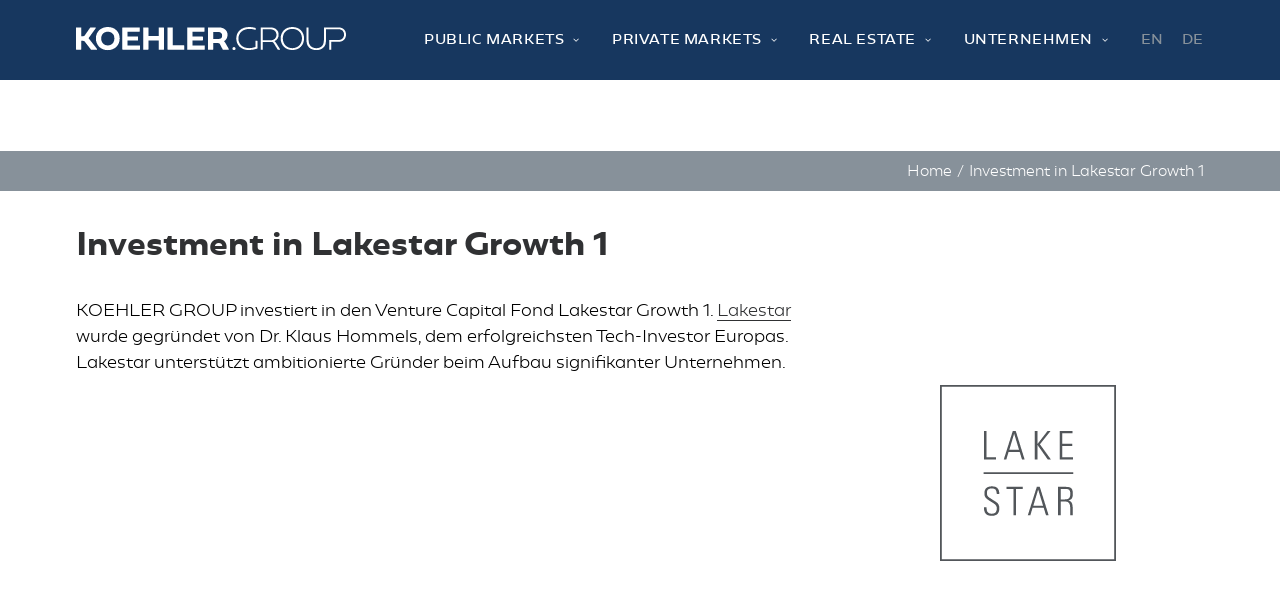

--- FILE ---
content_type: text/html; charset=UTF-8
request_url: https://www.koehlergroup.com/news/investment-in-lakestar-growth-1/
body_size: 19437
content:
<!DOCTYPE html>
<html class="no-touch" lang="de-DE" xmlns="http://www.w3.org/1999/xhtml">
<head>
<meta http-equiv="Content-Type" content="text/html; charset=UTF-8">
<meta name="viewport" content="width=device-width, initial-scale=1">
<link rel="profile" href="http://gmpg.org/xfn/11">
<link rel="pingback" href="">
<meta name='robots' content='index, follow, max-image-preview:large, max-snippet:-1, max-video-preview:-1' />
	<style>img:is([sizes="auto" i], [sizes^="auto," i]) { contain-intrinsic-size: 3000px 1500px }</style>
	<link rel="alternate" hreflang="en" href="https://www.koehlergroup.com/en/news/investment-in-lakestar-growth-1/" />
<link rel="alternate" hreflang="de" href="https://www.koehlergroup.com/news/investment-in-lakestar-growth-1/" />
<link rel="alternate" hreflang="x-default" href="https://www.koehlergroup.com/news/investment-in-lakestar-growth-1/" />

	<!-- This site is optimized with the Yoast SEO plugin v25.6 - https://yoast.com/wordpress/plugins/seo/ -->
	<title>Investment in Lakestar Growth 1 - News - KOEHLER.GROUP</title>
	<link rel="canonical" href="https://www.koehlergroup.com/news/investment-in-lakestar-growth-1/" />
	<meta property="og:locale" content="de_DE" />
	<meta property="og:type" content="article" />
	<meta property="og:title" content="Investment in Lakestar Growth 1 - News - KOEHLER.GROUP" />
	<meta property="og:description" content="KOEHLER GROUP investiert in den Venture Capital Fond Lakestar Growth 1. Lakestar wurde gegründet von Dr. Klaus Hommels, dem erfolgreichsten Tech-Investor Europas. Lakestar unterstützt ambitionierte Gründer beim Aufbau signifikanter Unternehmen." />
	<meta property="og:url" content="https://www.koehlergroup.com/news/investment-in-lakestar-growth-1/" />
	<meta property="og:site_name" content="KOEHLER.GROUP" />
	<meta property="article:modified_time" content="2021-08-14T10:07:00+00:00" />
	<meta name="twitter:card" content="summary_large_image" />
	<meta name="twitter:label1" content="Geschätzte Lesezeit" />
	<meta name="twitter:data1" content="1 Minute" />
	<script type="application/ld+json" class="yoast-schema-graph">{"@context":"https://schema.org","@graph":[{"@type":"WebPage","@id":"https://www.koehlergroup.com/news/investment-in-lakestar-growth-1/","url":"https://www.koehlergroup.com/news/investment-in-lakestar-growth-1/","name":"Investment in Lakestar Growth 1 - News - KOEHLER.GROUP","isPartOf":{"@id":"https://www.koehlergroup.com/#website"},"primaryImageOfPage":{"@id":"https://www.koehlergroup.com/news/investment-in-lakestar-growth-1/#primaryimage"},"image":{"@id":"https://www.koehlergroup.com/news/investment-in-lakestar-growth-1/#primaryimage"},"thumbnailUrl":"https://www.koehlergroup.com/wp-content/uploads/lakestar-dark.svg","datePublished":"2018-07-04T22:00:20+00:00","dateModified":"2021-08-14T10:07:00+00:00","breadcrumb":{"@id":"https://www.koehlergroup.com/news/investment-in-lakestar-growth-1/#breadcrumb"},"inLanguage":"de","potentialAction":[{"@type":"ReadAction","target":["https://www.koehlergroup.com/news/investment-in-lakestar-growth-1/"]}]},{"@type":"ImageObject","inLanguage":"de","@id":"https://www.koehlergroup.com/news/investment-in-lakestar-growth-1/#primaryimage","url":"https://www.koehlergroup.com/wp-content/uploads/lakestar-dark.svg","contentUrl":"https://www.koehlergroup.com/wp-content/uploads/lakestar-dark.svg","caption":"lakestar-dark"},{"@type":"BreadcrumbList","@id":"https://www.koehlergroup.com/news/investment-in-lakestar-growth-1/#breadcrumb","itemListElement":[{"@type":"ListItem","position":1,"name":"Startseite","item":"https://www.koehlergroup.com/"},{"@type":"ListItem","position":2,"name":"News","item":"https://www.koehlergroup.com/news/"},{"@type":"ListItem","position":3,"name":"Investment in Lakestar Growth 1"}]},{"@type":"WebSite","@id":"https://www.koehlergroup.com/#website","url":"https://www.koehlergroup.com/","name":"KOEHLER.GROUP","description":"Stuttgart","publisher":{"@id":"https://www.koehlergroup.com/#organization"},"potentialAction":[{"@type":"SearchAction","target":{"@type":"EntryPoint","urlTemplate":"https://www.koehlergroup.com/?s={search_term_string}"},"query-input":{"@type":"PropertyValueSpecification","valueRequired":true,"valueName":"search_term_string"}}],"inLanguage":"de"},{"@type":"Organization","@id":"https://www.koehlergroup.com/#organization","name":"KOEHLER GROUP","url":"https://www.koehlergroup.com/","logo":{"@type":"ImageObject","inLanguage":"de","@id":"https://www.koehlergroup.com/#/schema/logo/image/","url":"https://www.koehlergroup.com/wp-content/uploads/2017/05/KoehlerGroup_Logo.png","contentUrl":"https://www.koehlergroup.com/wp-content/uploads/2017/05/KoehlerGroup_Logo.png","width":400,"height":34,"caption":"KOEHLER GROUP"},"image":{"@id":"https://www.koehlergroup.com/#/schema/logo/image/"}}]}</script>
	<!-- / Yoast SEO plugin. -->



<link rel="alternate" type="application/rss+xml" title="KOEHLER.GROUP &raquo; Feed" href="https://www.koehlergroup.com/feed/" />
<style id='wp-emoji-styles-inline-css' type='text/css'>

	img.wp-smiley, img.emoji {
		display: inline !important;
		border: none !important;
		box-shadow: none !important;
		height: 1em !important;
		width: 1em !important;
		margin: 0 0.07em !important;
		vertical-align: -0.1em !important;
		background: none !important;
		padding: 0 !important;
	}
</style>
<link rel='stylesheet' id='wp-block-library-css' href='https://www.koehlergroup.com/wp-includes/css/dist/block-library/style.min.css?ver=6.8.3' type='text/css' media='all' />
<style id='classic-theme-styles-inline-css' type='text/css'>
/*! This file is auto-generated */
.wp-block-button__link{color:#fff;background-color:#32373c;border-radius:9999px;box-shadow:none;text-decoration:none;padding:calc(.667em + 2px) calc(1.333em + 2px);font-size:1.125em}.wp-block-file__button{background:#32373c;color:#fff;text-decoration:none}
</style>
<style id='global-styles-inline-css' type='text/css'>
:root{--wp--preset--aspect-ratio--square: 1;--wp--preset--aspect-ratio--4-3: 4/3;--wp--preset--aspect-ratio--3-4: 3/4;--wp--preset--aspect-ratio--3-2: 3/2;--wp--preset--aspect-ratio--2-3: 2/3;--wp--preset--aspect-ratio--16-9: 16/9;--wp--preset--aspect-ratio--9-16: 9/16;--wp--preset--color--black: #000000;--wp--preset--color--cyan-bluish-gray: #abb8c3;--wp--preset--color--white: #ffffff;--wp--preset--color--pale-pink: #f78da7;--wp--preset--color--vivid-red: #cf2e2e;--wp--preset--color--luminous-vivid-orange: #ff6900;--wp--preset--color--luminous-vivid-amber: #fcb900;--wp--preset--color--light-green-cyan: #7bdcb5;--wp--preset--color--vivid-green-cyan: #00d084;--wp--preset--color--pale-cyan-blue: #8ed1fc;--wp--preset--color--vivid-cyan-blue: #0693e3;--wp--preset--color--vivid-purple: #9b51e0;--wp--preset--gradient--vivid-cyan-blue-to-vivid-purple: linear-gradient(135deg,rgba(6,147,227,1) 0%,rgb(155,81,224) 100%);--wp--preset--gradient--light-green-cyan-to-vivid-green-cyan: linear-gradient(135deg,rgb(122,220,180) 0%,rgb(0,208,130) 100%);--wp--preset--gradient--luminous-vivid-amber-to-luminous-vivid-orange: linear-gradient(135deg,rgba(252,185,0,1) 0%,rgba(255,105,0,1) 100%);--wp--preset--gradient--luminous-vivid-orange-to-vivid-red: linear-gradient(135deg,rgba(255,105,0,1) 0%,rgb(207,46,46) 100%);--wp--preset--gradient--very-light-gray-to-cyan-bluish-gray: linear-gradient(135deg,rgb(238,238,238) 0%,rgb(169,184,195) 100%);--wp--preset--gradient--cool-to-warm-spectrum: linear-gradient(135deg,rgb(74,234,220) 0%,rgb(151,120,209) 20%,rgb(207,42,186) 40%,rgb(238,44,130) 60%,rgb(251,105,98) 80%,rgb(254,248,76) 100%);--wp--preset--gradient--blush-light-purple: linear-gradient(135deg,rgb(255,206,236) 0%,rgb(152,150,240) 100%);--wp--preset--gradient--blush-bordeaux: linear-gradient(135deg,rgb(254,205,165) 0%,rgb(254,45,45) 50%,rgb(107,0,62) 100%);--wp--preset--gradient--luminous-dusk: linear-gradient(135deg,rgb(255,203,112) 0%,rgb(199,81,192) 50%,rgb(65,88,208) 100%);--wp--preset--gradient--pale-ocean: linear-gradient(135deg,rgb(255,245,203) 0%,rgb(182,227,212) 50%,rgb(51,167,181) 100%);--wp--preset--gradient--electric-grass: linear-gradient(135deg,rgb(202,248,128) 0%,rgb(113,206,126) 100%);--wp--preset--gradient--midnight: linear-gradient(135deg,rgb(2,3,129) 0%,rgb(40,116,252) 100%);--wp--preset--font-size--small: 13px;--wp--preset--font-size--medium: 20px;--wp--preset--font-size--large: 36px;--wp--preset--font-size--x-large: 42px;--wp--preset--spacing--20: 0.44rem;--wp--preset--spacing--30: 0.67rem;--wp--preset--spacing--40: 1rem;--wp--preset--spacing--50: 1.5rem;--wp--preset--spacing--60: 2.25rem;--wp--preset--spacing--70: 3.38rem;--wp--preset--spacing--80: 5.06rem;--wp--preset--shadow--natural: 6px 6px 9px rgba(0, 0, 0, 0.2);--wp--preset--shadow--deep: 12px 12px 50px rgba(0, 0, 0, 0.4);--wp--preset--shadow--sharp: 6px 6px 0px rgba(0, 0, 0, 0.2);--wp--preset--shadow--outlined: 6px 6px 0px -3px rgba(255, 255, 255, 1), 6px 6px rgba(0, 0, 0, 1);--wp--preset--shadow--crisp: 6px 6px 0px rgba(0, 0, 0, 1);}:where(.is-layout-flex){gap: 0.5em;}:where(.is-layout-grid){gap: 0.5em;}body .is-layout-flex{display: flex;}.is-layout-flex{flex-wrap: wrap;align-items: center;}.is-layout-flex > :is(*, div){margin: 0;}body .is-layout-grid{display: grid;}.is-layout-grid > :is(*, div){margin: 0;}:where(.wp-block-columns.is-layout-flex){gap: 2em;}:where(.wp-block-columns.is-layout-grid){gap: 2em;}:where(.wp-block-post-template.is-layout-flex){gap: 1.25em;}:where(.wp-block-post-template.is-layout-grid){gap: 1.25em;}.has-black-color{color: var(--wp--preset--color--black) !important;}.has-cyan-bluish-gray-color{color: var(--wp--preset--color--cyan-bluish-gray) !important;}.has-white-color{color: var(--wp--preset--color--white) !important;}.has-pale-pink-color{color: var(--wp--preset--color--pale-pink) !important;}.has-vivid-red-color{color: var(--wp--preset--color--vivid-red) !important;}.has-luminous-vivid-orange-color{color: var(--wp--preset--color--luminous-vivid-orange) !important;}.has-luminous-vivid-amber-color{color: var(--wp--preset--color--luminous-vivid-amber) !important;}.has-light-green-cyan-color{color: var(--wp--preset--color--light-green-cyan) !important;}.has-vivid-green-cyan-color{color: var(--wp--preset--color--vivid-green-cyan) !important;}.has-pale-cyan-blue-color{color: var(--wp--preset--color--pale-cyan-blue) !important;}.has-vivid-cyan-blue-color{color: var(--wp--preset--color--vivid-cyan-blue) !important;}.has-vivid-purple-color{color: var(--wp--preset--color--vivid-purple) !important;}.has-black-background-color{background-color: var(--wp--preset--color--black) !important;}.has-cyan-bluish-gray-background-color{background-color: var(--wp--preset--color--cyan-bluish-gray) !important;}.has-white-background-color{background-color: var(--wp--preset--color--white) !important;}.has-pale-pink-background-color{background-color: var(--wp--preset--color--pale-pink) !important;}.has-vivid-red-background-color{background-color: var(--wp--preset--color--vivid-red) !important;}.has-luminous-vivid-orange-background-color{background-color: var(--wp--preset--color--luminous-vivid-orange) !important;}.has-luminous-vivid-amber-background-color{background-color: var(--wp--preset--color--luminous-vivid-amber) !important;}.has-light-green-cyan-background-color{background-color: var(--wp--preset--color--light-green-cyan) !important;}.has-vivid-green-cyan-background-color{background-color: var(--wp--preset--color--vivid-green-cyan) !important;}.has-pale-cyan-blue-background-color{background-color: var(--wp--preset--color--pale-cyan-blue) !important;}.has-vivid-cyan-blue-background-color{background-color: var(--wp--preset--color--vivid-cyan-blue) !important;}.has-vivid-purple-background-color{background-color: var(--wp--preset--color--vivid-purple) !important;}.has-black-border-color{border-color: var(--wp--preset--color--black) !important;}.has-cyan-bluish-gray-border-color{border-color: var(--wp--preset--color--cyan-bluish-gray) !important;}.has-white-border-color{border-color: var(--wp--preset--color--white) !important;}.has-pale-pink-border-color{border-color: var(--wp--preset--color--pale-pink) !important;}.has-vivid-red-border-color{border-color: var(--wp--preset--color--vivid-red) !important;}.has-luminous-vivid-orange-border-color{border-color: var(--wp--preset--color--luminous-vivid-orange) !important;}.has-luminous-vivid-amber-border-color{border-color: var(--wp--preset--color--luminous-vivid-amber) !important;}.has-light-green-cyan-border-color{border-color: var(--wp--preset--color--light-green-cyan) !important;}.has-vivid-green-cyan-border-color{border-color: var(--wp--preset--color--vivid-green-cyan) !important;}.has-pale-cyan-blue-border-color{border-color: var(--wp--preset--color--pale-cyan-blue) !important;}.has-vivid-cyan-blue-border-color{border-color: var(--wp--preset--color--vivid-cyan-blue) !important;}.has-vivid-purple-border-color{border-color: var(--wp--preset--color--vivid-purple) !important;}.has-vivid-cyan-blue-to-vivid-purple-gradient-background{background: var(--wp--preset--gradient--vivid-cyan-blue-to-vivid-purple) !important;}.has-light-green-cyan-to-vivid-green-cyan-gradient-background{background: var(--wp--preset--gradient--light-green-cyan-to-vivid-green-cyan) !important;}.has-luminous-vivid-amber-to-luminous-vivid-orange-gradient-background{background: var(--wp--preset--gradient--luminous-vivid-amber-to-luminous-vivid-orange) !important;}.has-luminous-vivid-orange-to-vivid-red-gradient-background{background: var(--wp--preset--gradient--luminous-vivid-orange-to-vivid-red) !important;}.has-very-light-gray-to-cyan-bluish-gray-gradient-background{background: var(--wp--preset--gradient--very-light-gray-to-cyan-bluish-gray) !important;}.has-cool-to-warm-spectrum-gradient-background{background: var(--wp--preset--gradient--cool-to-warm-spectrum) !important;}.has-blush-light-purple-gradient-background{background: var(--wp--preset--gradient--blush-light-purple) !important;}.has-blush-bordeaux-gradient-background{background: var(--wp--preset--gradient--blush-bordeaux) !important;}.has-luminous-dusk-gradient-background{background: var(--wp--preset--gradient--luminous-dusk) !important;}.has-pale-ocean-gradient-background{background: var(--wp--preset--gradient--pale-ocean) !important;}.has-electric-grass-gradient-background{background: var(--wp--preset--gradient--electric-grass) !important;}.has-midnight-gradient-background{background: var(--wp--preset--gradient--midnight) !important;}.has-small-font-size{font-size: var(--wp--preset--font-size--small) !important;}.has-medium-font-size{font-size: var(--wp--preset--font-size--medium) !important;}.has-large-font-size{font-size: var(--wp--preset--font-size--large) !important;}.has-x-large-font-size{font-size: var(--wp--preset--font-size--x-large) !important;}
:where(.wp-block-post-template.is-layout-flex){gap: 1.25em;}:where(.wp-block-post-template.is-layout-grid){gap: 1.25em;}
:where(.wp-block-columns.is-layout-flex){gap: 2em;}:where(.wp-block-columns.is-layout-grid){gap: 2em;}
:root :where(.wp-block-pullquote){font-size: 1.5em;line-height: 1.6;}
</style>
<link data-minify="1" rel='stylesheet' id='uncode-style-css' href='https://www.koehlergroup.com/wp-content/cache/min/1/wp-content/themes/uncode/library/css/style.css?ver=1764159385' type='text/css' media='all' />
<style id='uncode-style-inline-css' type='text/css'>

@media (max-width: 959px) { .navbar-brand > * { height: 20px !important;}}
@media (min-width: 960px) { .limit-width { max-width: 1200px; margin: auto;}}
.menu-primary ul.menu-smart > li > a, .menu-primary ul.menu-smart li.dropdown > a, .menu-primary ul.menu-smart li.mega-menu > a, .vmenu-container ul.menu-smart > li > a, .vmenu-container ul.menu-smart li.dropdown > a { text-transform: uppercase; }
.menu-primary ul.menu-smart ul a, .vmenu-container ul.menu-smart ul a { text-transform: uppercase; }
#changer-back-color { transition: background-color 1000ms cubic-bezier(0.25, 1, 0.5, 1) !important; } #changer-back-color > div { transition: opacity 1000ms cubic-bezier(0.25, 1, 0.5, 1) !important; } body.bg-changer-init.disable-hover .main-wrapper .style-light,  body.bg-changer-init.disable-hover .main-wrapper .style-light h1,  body.bg-changer-init.disable-hover .main-wrapper .style-light h2, body.bg-changer-init.disable-hover .main-wrapper .style-light h3, body.bg-changer-init.disable-hover .main-wrapper .style-light h4, body.bg-changer-init.disable-hover .main-wrapper .style-light h5, body.bg-changer-init.disable-hover .main-wrapper .style-light h6, body.bg-changer-init.disable-hover .main-wrapper .style-light a, body.bg-changer-init.disable-hover .main-wrapper .style-dark, body.bg-changer-init.disable-hover .main-wrapper .style-dark h1, body.bg-changer-init.disable-hover .main-wrapper .style-dark h2, body.bg-changer-init.disable-hover .main-wrapper .style-dark h3, body.bg-changer-init.disable-hover .main-wrapper .style-dark h4, body.bg-changer-init.disable-hover .main-wrapper .style-dark h5, body.bg-changer-init.disable-hover .main-wrapper .style-dark h6, body.bg-changer-init.disable-hover .main-wrapper .style-dark a { transition: color 1000ms cubic-bezier(0.25, 1, 0.5, 1) !important; }
</style>
<link data-minify="1" rel='stylesheet' id='uncode-custom-style-css' href='https://www.koehlergroup.com/wp-content/cache/min/1/wp-content/themes/uncode/library/css/style-custom.css?ver=1764159385' type='text/css' media='all' />
<style id='uncode-custom-style-inline-css' type='text/css'>
.main-container .row .uncol .owl-carousel-wrapper {overflow:hidden;}@media (max-width:959px) {.menu-primary .menu-container ul.menu-smart ul li a,.menu-container:not(.isotope-filters) ul.menu-smart ul li a:not(.social-menu-link):not(.vc_control-btn){font-size:12px !important;padding:8px 8px 8px 50px !important;}.menu-horizontal-inner > div:first-child:not(.navbar-social) .menu-smart:not(.menu-icons) {padding:27px 0px 27px 0px !important;}}.owl-carousel-wrapper {overflow:unset;}#BorlabsCookieBox ._brlbs-manage a,#BorlabsCookieBox .cookie-preference a{font-size:12px;}#BorlabsCookieBox ._brlbs-bar-wrap .cookie-preference ._brlbs-btn,#BorlabsCookieBox ._brlbs-bar-wrap ._brlbs-btn {font-size:15px;}#BorlabsCookieBox ._brlbs-bar._brlbs-bar-slim #CookieBoxTextDescription {margin-bottom:5px;}#BorlabsCookieBox ._brlbs-bar-wrap ._brlbs-bar {padding:10px 0 8px 0;}.BorlabsCookie ._brlbs-content-blocker ._brlbs-embed input[type=checkbox]:checked:before {display:none;}.single-portfolio .breadcrumb li:nth-of-type(2){display:none;}.video-responsive {position:relative;display:block;width:auto;overflow:hidden;}.video-responsive::before {display:block;content:"";padding-top:56.25%;}.video-responsive-item {position:absolute;top:0;bottom:0;left:0;width:100%;height:100%;border:0;}.social-icon a:hover { border-bottom:none !important;}.fetch-tweets-main {padding:0 !important;}.post-content .jetapp-countries a {border-bottom:none !important;}.uncode_text_column.jetapp-countries {text-align:center;}.uncode_text_column.jetapp-screenshots {text-align:center;}.post-content .jetapp-screenshots a {border-bottom:none !important;}.post-content .jetapp-appstore-buttons a {border-bottom:none !important;}#cookieChoiceInfo a {color:#000;font-weight:bold;}#cookieChoiceInfo a:hover {text-decoration:underline;}#cookieChoiceDismissIcon {display:none !important;}.icon-box-icon.exit + .icon-box-content .icon-box-heading {position:absolute;display:block;width:100%;margin-top:-50px;}.icon-box-icon.exit + .icon-box-content .icon-box-heading div {display:inline-block;color:#fff;padding:5px 10px;background:#303133;}.signa-company-images .row-inner div {vertical-align:middle !important;}small {font-size:12px;}.cn-button.wp-default {background:linear-gradient(to bottom,#fefefe,#f4f4f4) repeat scroll 0 0 #f3f3f3;color:#333;}table a:hover {text-decoration:underline;}table a {text-decoration:underline;}table tbody td {font-weight:normal;}table tbody tr:not(.no-bg) td:first-child {font-weight:bold;}table tbody tr.no-bg td:first-child {background-color:#ffffff !important;min-width:160px !important;}.wps-form-row {display:flex;flex-direction:column;}.wps-form-row .wpcf7-form-control {width:100%;}.wps-form-column {flex:1;padding:0.5rem 0;width:100%;}.wps-form p {margin-top:10px !important;}.wps-form input.wpcf7-form-control.wpcf7-submit.btn {margin-top:20px;}@media only screen and ( min-width:48em ) { .wps-form-row {flex-direction:row;position:relative;margin-left:-1rem;margin-right:-1rem;}.wps-form-column {padding:0.5rem 1rem;}}@media only screen and (max-width:840px) {.uncode-single-media.mobile-full-width .single-wrapper {max-width:100% !important;}table.responsive {white-space:pre-wrap !important;}}
</style>
<link data-minify="1" rel='stylesheet' id='child-style-css' href='https://www.koehlergroup.com/wp-content/cache/min/1/wp-content/themes/koehler/style.css?ver=1764159385' type='text/css' media='all' />
<link data-minify="1" rel='stylesheet' id='borlabs-cookie-css' href='https://www.koehlergroup.com/wp-content/cache/min/1/wp-content/cache/borlabs-cookie/borlabs-cookie_1_de.css?ver=1764159385' type='text/css' media='all' />
<link data-minify="1" rel='stylesheet' id='uncode-icons-css' href='https://www.koehlergroup.com/wp-content/cache/min/1/wp-content/themes/uncode/library/css/uncode-icons.css?ver=1764159385' type='text/css' media='all' />
<script type="text/javascript" id="borlabs-cookie-prioritize-js-extra">
/* <![CDATA[ */
var borlabsCookiePrioritized = {"domain":"www.koehlergroup.com","path":"\/","version":"1","bots":"1","optInJS":{"statistics":{"google-analytics":"[base64]","google-tag-manager":"[base64]\/[base64]"}}};
/* ]]> */
</script>
<script type="text/javascript" src="https://www.koehlergroup.com/wp-content/plugins/borlabs-cookie/assets/javascript/borlabs-cookie-prioritize.min.js?ver=2.3.3" id="borlabs-cookie-prioritize-js"></script>
<script type="text/javascript" src="/wp-content/themes/uncode/library/js/ai-uncode.min.js" id="uncodeAI" data-async='true' data-home="/" data-path="/" data-breakpoints-images="258,516,720,1032,1440,2064,2880" id="ai-uncode-js"></script>
<script type="text/javascript" id="uncode-init-js-extra">
/* <![CDATA[ */
var SiteParameters = {"days":"days","hours":"hours","minutes":"minutes","seconds":"seconds","constant_scroll":"on","scroll_speed":"2","parallax_factor":"0.25","loading":"Loading\u2026","slide_name":"slide","slide_footer":"footer","ajax_url":"https:\/\/www.koehlergroup.com\/wp-admin\/admin-ajax.php","nonce_adaptive_images":"b3b6ab1726","nonce_srcset_async":"a0cc80b03b","enable_debug":"","block_mobile_videos":"","is_frontend_editor":"","main_width":["1200","px"],"mobile_parallax_allowed":"","listen_for_screen_update":"1","wireframes_plugin_active":"","sticky_elements":"off","resize_quality":"90","register_metadata":"","bg_changer_time":"1000","update_wc_fragments":"1","optimize_shortpixel_image":"","menu_mobile_offcanvas_gap":"45","custom_cursor_selector":"[href], .trigger-overlay, .owl-next, .owl-prev, .owl-dot, input[type=\"submit\"], input[type=\"checkbox\"], button[type=\"submit\"], a[class^=\"ilightbox\"], .ilightbox-thumbnail, .ilightbox-prev, .ilightbox-next, .overlay-close, .unmodal-close, .qty-inset > span, .share-button li, .uncode-post-titles .tmb.tmb-click-area, .btn-link, .tmb-click-row .t-inside, .lg-outer button, .lg-thumb img, a[data-lbox], .uncode-close-offcanvas-overlay, .uncode-nav-next, .uncode-nav-prev, .uncode-nav-index","mobile_parallax_animation":"","lbox_enhanced":"","native_media_player":"1","vimeoPlayerParams":"?autoplay=0","ajax_filter_key_search":"key","ajax_filter_key_unfilter":"unfilter","index_pagination_disable_scroll":"","index_pagination_scroll_to":"","uncode_wc_popup_cart_qty":"","disable_hover_hack":"","uncode_nocookie":"","menuHideOnClick":"1","smoothScroll":"on","smoothScrollDisableHover":"","smoothScrollQuery":"960","uncode_force_onepage_dots":"","uncode_smooth_scroll_safe":"","uncode_lb_add_galleries":", .gallery","uncode_lb_add_items":", .gallery .gallery-item a","uncode_prev_label":"Previous","uncode_next_label":"weiter","uncode_slide_label":"Slide","uncode_share_label":"Share on %","uncode_has_ligatures":"","uncode_is_accessible":"","uncode_carousel_itemSelector":"*:not(.hidden)","uncode_adaptive":"1","ai_breakpoints":"258,516,720,1032,1440,2064,2880","uncode_adaptive_async":"1","uncode_limit_width":"1200px"};
/* ]]> */
</script>
<script type="text/javascript" src="https://www.koehlergroup.com/wp-content/themes/uncode/library/js/init.min.js" id="uncode-init-js"></script>
<script type="text/javascript" src="https://www.koehlergroup.com/wp-includes/js/jquery/jquery.min.js?ver=3.7.1" id="jquery-core-js"></script>
<script type="text/javascript" src="https://www.koehlergroup.com/wp-includes/js/jquery/jquery-migrate.min.js?ver=3.4.1" id="jquery-migrate-js"></script>
<script></script><link rel="https://api.w.org/" href="https://www.koehlergroup.com/wp-json/" /><link rel="alternate" title="JSON" type="application/json" href="https://www.koehlergroup.com/wp-json/wp/v2/news/4153" /><link rel="EditURI" type="application/rsd+xml" title="RSD" href="https://www.koehlergroup.com/xmlrpc.php?rsd" />
<meta name="generator" content="WordPress 6.8.3" />
<link rel='shortlink' href='https://www.koehlergroup.com/?p=4153' />
<link rel="alternate" title="oEmbed (JSON)" type="application/json+oembed" href="https://www.koehlergroup.com/wp-json/oembed/1.0/embed?url=https%3A%2F%2Fwww.koehlergroup.com%2Fnews%2Finvestment-in-lakestar-growth-1%2F" />
<link rel="alternate" title="oEmbed (XML)" type="text/xml+oembed" href="https://www.koehlergroup.com/wp-json/oembed/1.0/embed?url=https%3A%2F%2Fwww.koehlergroup.com%2Fnews%2Finvestment-in-lakestar-growth-1%2F&#038;format=xml" />
<meta name="generator" content="WPML ver:4.7.6 stt:1,3;" />
<!-- Google Tag Manager -->
<script>if('0'==='1'){(function(w,d,s,l,i){w[l]=w[l]||[];w[l].push({"gtm.start":
new Date().getTime(),event:"gtm.js"});var f=d.getElementsByTagName(s)[0],
j=d.createElement(s),dl=l!="dataLayer"?"&l="+l:"";j.async=true;j.src=
"https://www.googletagmanager.com/gtm.js?id="+i+dl;f.parentNode.insertBefore(j,f);
})(window,document,"script","dataLayer","GTM-NRFMC9X");}</script>
<!-- End Google Tag Manager --><link rel="icon" href="https://www.koehlergroup.com/wp-content/uploads/2017/05/koehler.group-icon.png" sizes="32x32" />
<link rel="icon" href="https://www.koehlergroup.com/wp-content/uploads/2017/05/koehler.group-icon.png" sizes="192x192" />
<link rel="apple-touch-icon" href="https://www.koehlergroup.com/wp-content/uploads/2017/05/koehler.group-icon.png" />
<meta name="msapplication-TileImage" content="https://www.koehlergroup.com/wp-content/uploads/2017/05/koehler.group-icon.png" />
<noscript><style> .wpb_animate_when_almost_visible { opacity: 1; }</style></noscript><meta name="generator" content="WP Rocket 3.19.2.1" data-wpr-features="wpr_minify_js wpr_minify_css wpr_desktop" /></head>
<body class="wp-singular news-template-default single single-news postid-4153 wp-theme-uncode wp-child-theme-koehler  style-color-lxmt-bg investments group-blog hormenu-position-left hmenu hmenu-position-right header-full-width main-center-align menu-mobile-default mobile-parallax-not-allowed ilb-no-bounce unreg adaptive-images-async qw-body-scroll-disabled menu-sticky-fix no-qty-fx wpb-js-composer js-comp-ver-8.5 vc_responsive" data-border="0">

			<div data-rocket-location-hash="b999c5842096cf289cf2b3342ec2f047" id="vh_layout_help"></div><div data-rocket-location-hash="d6a129158e1ab98ab0ee9e9c8d6933cb" class="body-borders" data-border="0"><div data-rocket-location-hash="12df3111c1cd15cc14a276f4725186cd" class="top-border body-border-shadow"></div><div data-rocket-location-hash="6f4692f091c693520df938b77d8bdf7b" class="right-border body-border-shadow"></div><div data-rocket-location-hash="ccde056bc1976fcd1cafe48811ee1f48" class="bottom-border body-border-shadow"></div><div data-rocket-location-hash="502c3cd9e2dfc1f094a18e9ec1009e59" class="left-border body-border-shadow"></div><div data-rocket-location-hash="a95d9f9340949bcfccd9cff7bd9f543f" class="top-border style-light-bg"></div><div data-rocket-location-hash="104406c684b1e6866af7755dc3fa2c83" class="right-border style-light-bg"></div><div data-rocket-location-hash="95e06df17fe62a89f970c04960364b44" class="bottom-border style-light-bg"></div><div data-rocket-location-hash="4e7843c3cc5c23fb442c3698b99fcf7d" class="left-border style-light-bg"></div></div>	<div data-rocket-location-hash="4ae4629be2f0635a0fdf1a4d7e277bef" class="box-wrapper">
		<div data-rocket-location-hash="3f7c2f483ad2ef30282803d82e7fdb42" class="box-container">
		<script type="text/javascript" id="initBox">UNCODE.initBox();</script>
		<div data-rocket-location-hash="1d9a5f828fb22dedf5b08d60cdfcb72b" class="menu-wrapper menu-sticky">
													
													<header id="masthead" class="navbar menu-primary menu-dark submenu-dark style-dark-original menu-with-logo">
														<div class="menu-container menu-hide style-accent-bg menu-no-borders" role="navigation">
															<div class="row-menu limit-width">
																<div class="row-menu-inner">
																	<div id="logo-container-mobile" class="col-lg-0 logo-container middle">
																		<div id="main-logo" class="navbar-header style-dark">
																			<a href="https://www.koehlergroup.com/" class="navbar-brand" data-minheight="20" aria-label="KOEHLER.GROUP"><div class="html-code main-logo logo-skinnable" data-maxheight="26" style="height: 26px;"><canvas class="logo-canvas" height="26" width="26"></canvas><svg preserveAspectRatio="xMinYMin" id="Ebene_1-1143154390" data-name="Ebene 1" viewBox="0 0 441.77 37.83"><title>KOEHLER.GROUP</title><path d="M261.14,35.33a2.65,2.65,0,0,1-5.29,0,2.65,2.65,0,0,1,5.29,0Z"/><path d="M296.79,22.84V34.9a.45.45,0,0,1-.3.42,42.15,42.15,0,0,1-13.3,2.45c-12.65,0-20.94-7.7-20.94-19,0-10.94,8-18.77,21.48-18.77a33.15,33.15,0,0,1,9.39,1.37A1.21,1.21,0,0,1,294,2.6l0,1.56a.43.43,0,0,1-.56.41,33.69,33.69,0,0,0-9.13-1.43c-11.66,0-18.55,6.56-18.55,16,0,8.66,6.8,15.49,17.52,15.49a33.32,33.32,0,0,0,10.05-1.81.45.45,0,0,0,.3-.42v-9.6a.44.44,0,0,1,.44-.44h2.33A.44.44,0,0,1,296.79,22.84Z"/><path d="M334.86,18.58C334.86,7.92,342.65,0,354,0s19.18,7.88,19.18,18.54c0,11.07-7.74,19.18-19.18,19.18S334.86,29.66,334.86,18.58Zm34.9,0c0-8.79-6.39-15.45-15.76-15.45s-15.62,6.65-15.62,15.45c0,9.2,6.35,16.08,15.62,16.08S369.76,27.79,369.76,18.58Z"/><path d="M327.82,26.78a10,10,0,0,0-3.11-3.51,12.21,12.21,0,0,0,6.84-11c0-7-5.36-11.62-14.09-11.62H302.54a.43.43,0,0,0-.43.43V36.7a.43.43,0,0,0,.43.43h2.57a.43.43,0,0,0,.43-.43V24.37h13.82c2.7,0,3.51.91,5,3.33l5.59,9.23a.43.43,0,0,0,.36.21h3.27a.43.43,0,0,0,.36-.65Zm-7.47-5.24H305.54V3.68h11.53C324,3.68,328,7.24,328,12.84,328,18.22,323.46,21.54,320.35,21.54Z"/><path d="M249.27,37.21a.85.85,0,0,0,.74-1.27l-4.88-8.56a17.34,17.34,0,0,0-2.94-4.11,12,12,0,0,0,5.74-10.33c0-7.36-5.69-12.3-14.59-12.3h-16.7a.79.79,0,0,0-.78.78v35a.79.79,0,0,0,.78.78h7a.85.85,0,0,0,.85-.85v-10h8.22c1.85,0,2.53,1.05,3.52,3L240,36.75a.85.85,0,0,0,.76.46ZM233.71,19.57h-9.26V8h7.86c4.25,0,6.87,2.33,6.82,5.9A5.54,5.54,0,0,1,233.71,19.57Z"/><path d="M143.07.64h-7a.79.79,0,0,0-.78.78V14.67H118.42V1.42a.79.79,0,0,0-.78-.78h-6.95a.85.85,0,0,0-.85.85V36.36a.85.85,0,0,0,.85.85h6.88a.85.85,0,0,0,.85-.85V22.26h16.85v14.1a.85.85,0,0,0,.85.85h7a.79.79,0,0,0,.78-.78v-35A.79.79,0,0,0,143.07.64Z"/><path d="M103.86,30.13H84.43v-8h16.33a.85.85,0,0,0,.85-.85V16.3a.85.85,0,0,0-.85-.85H84.43V7.73h19a.85.85,0,0,0,.85-.85V1.49a.85.85,0,0,0-.85-.85H76.69a.85.85,0,0,0-.85.85V36.36a.85.85,0,0,0,.85.85h27.17a.85.85,0,0,0,.85-.85V31A.85.85,0,0,0,103.86,30.13Z"/><path d="M209.88,30.13H190.44v-8h16.33a.85.85,0,0,0,.85-.85V16.3a.85.85,0,0,0-.85-.85H190.44V7.73h19a.85.85,0,0,0,.85-.85V1.49a.85.85,0,0,0-.85-.85H182.71a.85.85,0,0,0-.85.85V36.36a.85.85,0,0,0,.85.85h27.17a.85.85,0,0,0,.85-.85V31A.85.85,0,0,0,209.88,30.13Z"/><path d="M176.39,29.9H158.31V1.49a.85.85,0,0,0-.85-.85h-6.88a.85.85,0,0,0-.85.85V36.36a.85.85,0,0,0,.85.85h25.81a.85.85,0,0,0,.85-.85V30.75A.85.85,0,0,0,176.39,29.9Z"/><path d="M34.34,35.84,21,18.93l-.5-.64c.18-.23.36-.46.54-.73L32.28,2A.85.85,0,0,0,31.59.64H23.94a.85.85,0,0,0-.7.36L14.82,13a4.38,4.38,0,0,1-3.39,2.15H8.58V1.49A.85.85,0,0,0,7.73.64H.85A.85.85,0,0,0,0,1.49V36.36a.85.85,0,0,0,.85.85H7.73a.85.85,0,0,0,.85-.85V22.63h2.8a3.58,3.58,0,0,1,3.25,1.69l9.75,12.56a.85.85,0,0,0,.67.33h8.61A.85.85,0,0,0,34.34,35.84Z"/><path d="M429.34.68H406a.43.43,0,0,0-.43.43V22c0,7.93-4.59,12.67-12.25,12.67S380.61,29.88,380.61,22V1.1a.43.43,0,0,0-.43-.43h-2.57a.43.43,0,0,0-.43.43V22.55c0,9.48,6.44,15.22,16.12,15.22S409,32,409,22.55v-19h20c6.07,0,9.53,3.52,9.53,8.9s-3.63,8.95-9.53,8.95H414.46V36.89a.26.26,0,0,0,.26.26h2.63a.26.26,0,0,0,.26-.26V24.26h11.73c7.69,0,12.43-4.71,12.43-11.81S437,.68,429.34.68Z"/><path d="M32.54,18.61C32.54,7.73,40.58,0,52,0S71.48,7.73,71.48,18.61c0,11.29-8,19.25-19.47,19.25S32.54,29.9,32.54,18.61Zm30.32.09c0-6.35-4.38-11-10.8-11s-10.84,4.66-10.84,11c0,6.63,4.38,11.47,10.84,11.47S62.85,25.33,62.85,18.7Z"/></svg></div></a>
																		</div>
																		<div data-rocket-location-hash="1a628c69971c07127aab2664d38d09b0" class="mmb-container"><div class="mobile-additional-icons"></div><div class="mobile-menu-button mobile-menu-button-dark lines-button" aria-label="Toggle menu" role="button" tabindex="0"><span class="lines"><span></span></span></div></div>
																	</div>
																	<div class="col-lg-12 main-menu-container middle">
																		<div class="menu-horizontal ">
																			<div class="menu-horizontal-inner">
																				<div class="nav navbar-nav navbar-main navbar-nav-last"><ul id="menu-navigation" class="menu-primary-inner menu-smart sm" role="menu"><li role="menuitem"  id="menu-item-3821" class="menu-item menu-item-type-custom menu-item-object-custom menu-item-has-children menu-item-3821 dropdown menu-item-link"><a href="#" data-toggle="dropdown" class="dropdown-toggle" role="button" data-type="title">Public Markets<i class="fa fa-angle-down fa-dropdown"></i></a>
<ul role="menu" class="drop-menu">
	<li role="menuitem"  id="menu-item-3815" class="menu-item menu-item-type-post_type menu-item-object-page menu-item-3815"><a href="https://www.koehlergroup.com/koehler-equities-philosophie/">Philosophie<i class="fa fa-angle-right fa-dropdown"></i></a></li>
	<li role="menuitem"  id="menu-item-3814" class="menu-item menu-item-type-post_type menu-item-object-page menu-item-3814"><a href="https://www.koehlergroup.com/koehler-equities-strategie/">Strategie<i class="fa fa-angle-right fa-dropdown"></i></a></li>
	<li role="menuitem"  id="menu-item-6767" class="menu-item menu-item-type-post_type menu-item-object-page menu-item-6767"><a href="https://www.koehlergroup.com/investmentprozess/">Investmentprozess<i class="fa fa-angle-right fa-dropdown"></i></a></li>
	<li role="menuitem"  id="menu-item-3813" class="menu-item menu-item-type-post_type menu-item-object-page menu-item-3813"><a href="https://www.koehlergroup.com/koehler-equities-fonds/">Fonds<i class="fa fa-angle-right fa-dropdown"></i></a></li>
</ul>
</li>
<li role="menuitem"  id="menu-item-38" class="menu-item menu-item-type-custom menu-item-object-custom menu-item-has-children menu-item-38 dropdown menu-item-link"><a href="#" data-toggle="dropdown" class="dropdown-toggle" role="button" data-type="title">Private Markets<i class="fa fa-angle-down fa-dropdown"></i></a>
<ul role="menu" class="drop-menu">
	<li role="menuitem"  id="menu-item-7749" class="menu-item menu-item-type-post_type menu-item-object-page menu-item-7749"><a href="https://www.koehlergroup.com/beteiligungen/">Unternehmensbeteiligungen<i class="fa fa-angle-right fa-dropdown"></i></a></li>
	<li role="menuitem"  id="menu-item-30" class="menu-item menu-item-type-post_type menu-item-object-page menu-item-30"><a title="Private Equity Fonds" href="https://www.koehlergroup.com/private-equity/">Private Equity Fonds<i class="fa fa-angle-right fa-dropdown"></i></a></li>
	<li role="menuitem"  id="menu-item-29" class="menu-item menu-item-type-post_type menu-item-object-page menu-item-29"><a href="https://www.koehlergroup.com/boersennotierte-beteiligungen/">Shares<i class="fa fa-angle-right fa-dropdown"></i></a></li>
	<li role="menuitem"  id="menu-item-3791" class="menu-item menu-item-type-post_type menu-item-object-page menu-item-3791"><a title="Fonds" href="https://www.koehlergroup.com/aktien-fonds/">Fonds<i class="fa fa-angle-right fa-dropdown"></i></a></li>
</ul>
</li>
<li role="menuitem"  id="menu-item-37" class="menu-item menu-item-type-custom menu-item-object-custom menu-item-has-children menu-item-37 dropdown menu-item-link"><a href="#" data-toggle="dropdown" class="dropdown-toggle" role="button" data-type="title">Real Estate<i class="fa fa-angle-down fa-dropdown"></i></a>
<ul role="menu" class="drop-menu">
	<li role="menuitem"  id="menu-item-32" class="menu-item menu-item-type-post_type menu-item-object-page menu-item-32"><a href="https://www.koehlergroup.com/wohnen-immobilien/">Residential<i class="fa fa-angle-right fa-dropdown"></i></a></li>
	<li role="menuitem"  id="menu-item-31" class="menu-item menu-item-type-post_type menu-item-object-page menu-item-31"><a href="https://www.koehlergroup.com/gewerbe-immobilien/">Commercial<i class="fa fa-angle-right fa-dropdown"></i></a></li>
</ul>
</li>
<li role="menuitem"  id="menu-item-7744" class="menu-item menu-item-type-custom menu-item-object-custom menu-item-has-children menu-item-7744 dropdown menu-item-link"><a href="#" data-toggle="dropdown" class="dropdown-toggle" role="button" data-type="title">Unternehmen<i class="fa fa-angle-down fa-dropdown"></i></a>
<ul role="menu" class="drop-menu">
	<li role="menuitem"  id="menu-item-7743" class="menu-item menu-item-type-post_type menu-item-object-page menu-item-7743"><a href="https://www.koehlergroup.com/team/">Team<i class="fa fa-angle-right fa-dropdown"></i></a></li>
	<li role="menuitem"  id="menu-item-7745" class="menu-item menu-item-type-post_type menu-item-object-page menu-item-7745"><a href="https://www.koehlergroup.com/entstehung-der-koehler-group/">Über uns<i class="fa fa-angle-right fa-dropdown"></i></a></li>
	<li role="menuitem"  id="menu-item-7747" class="menu-item menu-item-type-post_type menu-item-object-page menu-item-7747"><a href="https://www.koehlergroup.com/news/">News<i class="fa fa-angle-right fa-dropdown"></i></a></li>
</ul>
</li>
<li role="menuitem"  id="menu-item-wpml-ls-2-en" class="menu-item wpml-ls-slot-2 wpml-ls-item wpml-ls-item-en wpml-ls-menu-item wpml-ls-first-item menu-item-type-wpml_ls_menu_item menu-item-object-wpml_ls_menu_item menu-item-wpml-ls-2-en menu-item-link"><a title="Wechseln zu EN" href="https://www.koehlergroup.com/en/news/investment-in-lakestar-growth-1/"><span class="wpml-ls-native" lang="en">EN</span><i class="fa fa-angle-right fa-dropdown"></i></a></li>
<li role="menuitem"  id="menu-item-wpml-ls-2-de" class="menu-item wpml-ls-slot-2 wpml-ls-item wpml-ls-item-de wpml-ls-current-language wpml-ls-menu-item wpml-ls-last-item menu-item-type-wpml_ls_menu_item menu-item-object-wpml_ls_menu_item menu-item-wpml-ls-2-de menu-item-link"><a title="Wechseln zu DE" href="https://www.koehlergroup.com/news/investment-in-lakestar-growth-1/"><span class="wpml-ls-native" lang="de">DE</span><i class="fa fa-angle-right fa-dropdown"></i></a></li>
</ul></div><div class="uncode-close-offcanvas-mobile lines-button close navbar-mobile-el"><span class="lines"></span></div><div class="desktop-hidden menu-accordion-secondary">
														 							</div></div>
																		</div>
																	</div>
																</div>
															</div></div>
													</header>
												</div>			<script type="text/javascript" id="fixMenuHeight">UNCODE.fixMenuHeight();</script>
						<div data-rocket-location-hash="465f41ea7268c98ddc0808d681861105" class="main-wrapper">
				<div class="main-container">
					<div class="page-wrapper" role="main">
						<div class="sections-container" id="sections-container">
<div id="page-header"><div class="header-wrapper header-uncode-block">
									<div class="header-content-block row-container  style-light-bg style-light"><div class="header-content-block-inner limit-width row row-parent"></div><!-- /.header-content-block --></div><!-- /.header-content-block-inner --></div></div><script type="text/javascript">UNCODE.initHeader();</script><div class="row-container row-breadcrumb row-breadcrumb-light text-right">
		  					<div class="row row-parent style-light limit-width">
									<div class="breadcrumb-title h5 text-bold">Investment in Lakestar Growth 1</div><ol class="breadcrumb header-subtitle"><li><a href="https://www.koehlergroup.com/">Home</a></li><li class="current">Investment in Lakestar Growth 1</li></ol>
								</div>
							</div><article id="post-4153" class="page-body style-light-bg post-4153 news type-news status-publish has-post-thumbnail hentry category-investments">
          <div class="post-wrapper">
          	<div class="post-body"><div class="post-content un-no-sidebar-layout"><div data-parent="true" class="vc_row row-container onepage-section" data-label="7-global" data-name="7-global" id="row-unique-0"><div class="row unequal limit-width row-parent"><div class="wpb_row row-inner"><div class="wpb_column pos-top pos-center align_left column_parent col-lg-12 single-internal-gutter"><div class="uncol style-light"  ><div class="uncoltable"><div class="uncell no-block-padding" ><div class="uncont" ><div class="vc_custom_heading_wrap "><div class="heading-text el-text" ><h1 class="h2" ><span>Investment in Lakestar Growth 1</span></h1></div><div class="clear"></div></div><div class="vc_row row-internal row-container"><div class="row row-child"><div class="wpb_row row-inner"><div class="wpb_column pos-top pos-center align_left column_child col-lg-8 single-internal-gutter"><div class="uncol style-light" ><div class="uncoltable"><div class="uncell no-block-padding" ><div class="uncont" ><div class="uncode_text_column" ><p>KOEHLER GROUP investiert in den Venture Capital Fond Lakestar Growth 1. <a href="https://www.lakestar.com/" target="_blank" rel="noopener">Lakestar</a> wurde gegründet von Dr. Klaus Hommels, dem erfolgreichsten Tech-Investor Europas. Lakestar unterstützt ambitionierte Gründer beim Aufbau signifikanter Unternehmen.</p>
</div></div></div></div></div></div><div class="wpb_column pos-top pos-center align_left column_child col-lg-4 single-internal-gutter"><div class="uncol style-light" ><div class="uncoltable"><div class="uncell no-block-padding" ><div class="uncont" ><div class="un-media-gallery owl-carousel-wrapper">
		
	
	<div class="owl-carousel-container owl-carousel-loading no-gutter" >
									<div id="gallery-78064" class="owl-carousel owl-element owl-height-auto owl-dots-outside owl-dots-single-block-padding owl-dots-align-center" data-loop="true" data-dots="true" data-dotsmobile="true" data-nav="true" data-navmobile="false" data-navskin="light" data-navspeed="400" data-autoplay="false" data-stagepadding="0" data-lg="1" data-md="1" data-sm="1">
<div class="tmb tmb-carousel tmb-iso-h4 tmb-light tmb-overlay-text-anim tmb-overlay-anim tmb-overlay-middle tmb-overlay-text-center tmb-image-anim tmb-id-1275  tmb-media-first tmb-media-last tmb-content-overlay tmb-no-bg tmb-lightbox" ><div class="t-inside no-anim" ><div class="t-entry-visual"><div class="t-entry-visual-tc"><div class="t-entry-visual-cont"><div class="t-entry-visual-overlay"><div class="t-entry-visual-overlay-in style-color-xsdn-bg" style="opacity: 0.5;"></div></div><div class="fluid-svg"><span id="icon-160243" style="width:100%" class="icon-media"><img decoding="async" src="https://www.koehlergroup.com/wp-content/uploads/lakestar-dark.svg" alt="lakestar-dark" /></span></div></div>
					</div>
				</div></div></div>			</div>
					</div>

	
	
	
</div>

</div></div></div></div></div></div></div></div></div></div></div></div></div><script id="script-row-unique-0" data-row="script-row-unique-0" type="text/javascript" class="vc_controls">UNCODE.initRow(document.getElementById("row-unique-0"));</script></div></div></div></div></div>
          </div>
        </article>							</div><!-- sections container -->
						</div><!-- page wrapper -->
										<footer id="colophon" class="site-footer">
						<div data-parent="true" class="vc_row row-container" id="row-unique-1"><div class="row limit-width row-parent"><div class="wpb_row row-inner"><div class="wpb_column pos-middle pos-center align_center column_parent col-lg-12 single-internal-gutter"><div class="uncol style-light"  ><div class="uncoltable"><div class="uncell no-block-padding" ><div class="uncont" ><div class="vc_wp_custommenu wpb_content_element"  data-id="1"><div class="widget widget_nav_menu"><div class="menu-footer-container"><ul id="menu-footer" class="menu-smart sm menu-horizontal"><li id="menu-item-205" class="menu-item menu-item-type-post_type menu-item-object-page menu-item-205"><a href="https://www.koehlergroup.com/kontakt/">Kontakt</a></li>
<li id="menu-item-237" class="menu-item menu-item-type-post_type menu-item-object-page menu-item-237"><a href="https://www.koehlergroup.com/karriere/">Karriere</a></li>
<li id="menu-item-28" class="menu-item menu-item-type-post_type menu-item-object-page menu-item-28"><a href="https://www.koehlergroup.com/impressum/">Impressum</a></li>
<li id="menu-item-762" class="menu-item menu-item-type-post_type menu-item-object-page menu-item-762"><a href="https://www.koehlergroup.com/datenschutz/">Datenschutz</a></li>
</ul></div></div></div></div></div></div></div></div><script id="script-row-unique-1" data-row="script-row-unique-1" type="text/javascript" class="vc_controls">UNCODE.initRow(document.getElementById("row-unique-1"));</script></div></div></div><div class="row-container style-accent-bg footer-center footer-last">
		  					<div class="row row-parent style-dark limit-width no-top-padding no-h-padding no-bottom-padding">
									<div class="site-info uncell col-lg-6 pos-middle text-center"><p style="text-align: center;">KOEHLER GROUP | Marktplatz 5 | 70173 Stuttgart, Germany<br /><a href="mailto:mail@koehlergroup.com">mail@koehlergroup.com</a> | +49 711 650001</p>
</div><!-- site info --><div class="uncell col-lg-6 pos-middle text-center"><div class="social-icon icon-box icon-box-top icon-inline"><a href="https://twitter.com/koehlergroup" target="_blank"><i class="fa fa-twitter"></i></a></div><div class="social-icon icon-box icon-box-top icon-inline"><a href="https://www.linkedin.com/company/koehler-group" target="_blank"><i class="fa fa-linkedin-square"></i></a></div><div class="social-icon icon-box icon-box-top icon-inline"><a href="https://www.facebook.com/KOEHLERGROUP/" target="_blank"><i class="fa fa-facebook-official"></i></a></div></div>
								</div>
							</div>					</footer>
									</div><!-- main container -->
			</div><!-- main wrapper -->
					</div><!-- box container -->
	</div><!-- box wrapper -->
	<div data-rocket-location-hash="c8e79344af9173c028aefd0031a9ce96" class="style-light footer-scroll-top"><a href="#" class="scroll-top"><i class="fa fa-angle-up fa-stack fa-rounded btn-default btn-hover-nobg"></i></a></div>	<div data-rocket-location-hash="d5fdee2659bb6b145faeb699d7434ef8" class="overlay overlay-sequential style-dark style-dark-bg overlay-search" data-area="search" data-container="box-container">
		<div class="mmb-container"><div data-rocket-location-hash="c8a86e0a4ee491068d9d033298dbc8ee" class="menu-close-search mobile-menu-button menu-button-offcanvas mobile-menu-button-dark lines-button x2 overlay-close close" data-area="search" data-container="box-container"><span class="lines"></span></div></div>
		<div data-rocket-location-hash="24b50461bda240d3bc2003010ae350fe" class="search-container"><form action="https://www.koehlergroup.com/" method="get">
	<div class="search-container-inner">
		<label for="s_form_1" aria-label="Search"><input type="search" class="search-field form-fluid no-livesearch" placeholder="Search…" value="" name="s" id="s_form_1">
		<i class="fa fa-search3" role="button" tabindex="0" aria-labelledby="s_form_1"></i></label>

			</div>
</form>
</div>
	</div>

	<script type="speculationrules">
{"prefetch":[{"source":"document","where":{"and":[{"href_matches":"\/*"},{"not":{"href_matches":["\/wp-*.php","\/wp-admin\/*","\/wp-content\/uploads\/*","\/wp-content\/*","\/wp-content\/plugins\/*","\/wp-content\/themes\/koehler\/*","\/wp-content\/themes\/uncode\/*","\/*\\?(.+)"]}},{"not":{"selector_matches":"a[rel~=\"nofollow\"]"}},{"not":{"selector_matches":".no-prefetch, .no-prefetch a"}}]},"eagerness":"conservative"}]}
</script>
<!--googleoff: all--><div data-nosnippet><script id="BorlabsCookieBoxWrap" type="text/template"><div
    id="BorlabsCookieBox"
    class="BorlabsCookie"
    role="dialog"
    aria-describedby="CookieBoxTextDescription"
    aria-modal="true"
>
    <div class="bottom-center" style="display: none;">
        <div class="_brlbs-bar-wrap">
            <div class="_brlbs-bar _brlbs-bar-slim">
                <div class="cookie-box">
                    <div class="container">
                        <div class="row align-items-center">
                            
                            <div class="col-12 col-sm-9">
                                <p id="CookieBoxTextDescription">
                                    <span class="_brlbs-paragraph _brlbs-text-description">Wir nutzen Cookies auf unserer Website. Einige von ihnen sind essenziell, während andere uns helfen, diese Website und Ihre Erfahrung zu verbessern.</span> <span class="_brlbs-paragraph _brlbs-text-confirm-age">Wenn Sie unter 16 Jahre alt sind und Ihre Zustimmung zu freiwilligen Diensten geben möchten, müssen Sie Ihre Erziehungsberechtigten um Erlaubnis bitten.</span> <span class="_brlbs-paragraph _brlbs-text-technology">Wir verwenden Cookies und andere Technologien auf unserer Website. Einige von ihnen sind essenziell, während andere uns helfen, diese Website und Ihre Erfahrung zu verbessern.</span> <span class="_brlbs-paragraph _brlbs-text-personal-data">Personenbezogene Daten können verarbeitet werden (z. B. IP-Adressen), z. B. für personalisierte Anzeigen und Inhalte oder Anzeigen- und Inhaltsmessung.</span> <span class="_brlbs-paragraph _brlbs-text-more-information">Weitere Informationen über die Verwendung Ihrer Daten finden Sie in unserer  <a class="_brlbs-cursor" href="https://www.koehlergroup.com/datenschutz/">Datenschutzerklärung</a>.</span> <span class="_brlbs-paragraph _brlbs-text-revoke">Sie können Ihre Auswahl jederzeit unter <a class="_brlbs-cursor" href="#" data-cookie-individual>Einstellungen</a> widerrufen oder anpassen.</span>                                </p>

                                <p class="_brlbs-actions">
                                    
                                                                            <span class="_brlbs-refuse">
                                            <a
                                                href="#"
                                                tabindex="0"
                                                role="button"
                                                class="_brlbs-cursor"
                                                data-cookie-refuse
                                            >
                                                Nur essenzielle Cookies akzeptieren                                            </a>
                                        </span>
                                                                    </p>
                            </div>

                            <div data-rocket-location-hash="64c4139518e9456b4b15812391540c2a" class="col-12 col-sm-3">
                                <p class="_brlbs-actions-mobile">
                                    
                                                                            <span class="_brlbs-refuse">
                                            <span class="_brlbs-separator"></span>
                                            <a
                                                href="#"
                                                tabindex="0"
                                                role="button"
                                                class="_brlbs-cursor"
                                                data-cookie-refuse
                                            >
                                                Nur essenzielle Cookies akzeptieren                                            </a>
                                        </span>
                                                                    </p>

                                <p class="_brlbs-accept">
                                    <a
                                        href="#"
                                        tabindex="0"
                                        role="button"
                                        id="CookieBoxSaveButton"
                                        class="_brlbs-btn _brlbs-btn-accept-all _brlbs-cursor"
                                        data-cookie-accept
                                    >
                                        Alle akzeptieren                                    </a>
                                </p>

                                
                                    <p class="_brlbs-manage-btn">
                                        <a
                                            href="#"
                                            tabindex="0"
                                            role="button"
                                            class="_brlbs-cursor _brlbs-btn"
                                            data-cookie-individual
                                        >
                                            Individuelle Datenschutzeinstellungen                                        </a>

                                    </p>

                                                            </div>
                        </div>
                    </div>
                </div>

                <div
    class="cookie-preference"
    aria-hidden="true"
    role="dialog"
    aria-describedby="CookiePrefDescription"
    aria-modal="true"
>
    <div data-rocket-location-hash="56ea8a75413ae245148750fa3bbe12f9" class="container not-visible">
        <div data-rocket-location-hash="b6fb5fa5ef5ddf51e7f5b1809ae6883b" class="row no-gutters">
            <div class="col-12">
                <div class="row no-gutters align-items-top">
                    <div class="col-12">
                        <div class="_brlbs-flex-center">
                                                    <span role="heading" aria-level="3" class="_brlbs-h3">Datenschutzeinstellungen</span>
                        </div>

                        <p id="CookiePrefDescription">
                            <span class="_brlbs-paragraph _brlbs-text-confirm-age">Wenn Sie unter 16 Jahre alt sind und Ihre Zustimmung zu freiwilligen Diensten geben möchten, müssen Sie Ihre Erziehungsberechtigten um Erlaubnis bitten.</span> <span class="_brlbs-paragraph _brlbs-text-technology">Wir verwenden Cookies und andere Technologien auf unserer Website. Einige von ihnen sind essenziell, während andere uns helfen, diese Website und Ihre Erfahrung zu verbessern.</span> <span class="_brlbs-paragraph _brlbs-text-personal-data">Personenbezogene Daten können verarbeitet werden (z. B. IP-Adressen), z. B. für personalisierte Anzeigen und Inhalte oder Anzeigen- und Inhaltsmessung.</span> <span class="_brlbs-paragraph _brlbs-text-more-information">Weitere Informationen über die Verwendung Ihrer Daten finden Sie in unserer  <a class="_brlbs-cursor" href="https://www.koehlergroup.com/datenschutz/">Datenschutzerklärung</a>.</span> <span class="_brlbs-paragraph _brlbs-text-description">Hier finden Sie eine Übersicht über alle verwendeten Cookies. Sie können Ihre Einwilligung zu ganzen Kategorien geben oder sich weitere Informationen anzeigen lassen und so nur bestimmte Cookies auswählen.</span>                        </p>

                        <div class="row no-gutters align-items-center">
                            <div class="col-12 col-sm-10">
                                <p class="_brlbs-accept">
                                                                            <a
                                            href="#"
                                            class="_brlbs-btn _brlbs-btn-accept-all _brlbs-cursor"
                                            tabindex="0"
                                            role="button"
                                            data-cookie-accept-all
                                        >
                                            Alle akzeptieren                                        </a>
                                        
                                    <a
                                        href="#"
                                        id="CookiePrefSave"
                                        tabindex="0"
                                        role="button"
                                        class="_brlbs-btn _brlbs-cursor"
                                        data-cookie-accept
                                    >
                                        Speichern                                    </a>

                                                                            <a
                                            href="#"
                                            class="_brlbs-btn _brlbs-refuse-btn _brlbs-cursor"
                                            tabindex="0"
                                            role="button"
                                            data-cookie-refuse
                                        >
                                            Nur essenzielle Cookies akzeptieren                                        </a>
                                                                    </p>
                            </div>

                            <div class="col-12 col-sm-2">
                                <p class="_brlbs-refuse">
                                    <a
                                        href="#"
                                        class="_brlbs-cursor"
                                        tabindex="0"
                                        role="button"
                                        data-cookie-back
                                    >
                                        Zurück                                    </a>

                                                                    </p>
                            </div>
                        </div>
                    </div>
                </div>

                <div data-cookie-accordion>
                                            <fieldset>
                            <legend class="sr-only">Datenschutzeinstellungen</legend>

                                                                                                <div class="bcac-item">
                                        <div class="d-flex flex-row">
                                            <label class="w-75">
                                                <span role="heading" aria-level="4" class="_brlbs-h4">Essenziell (1)</span>
                                            </label>

                                            <div class="w-25 text-right">
                                                                                            </div>
                                        </div>

                                        <div class="d-block">
                                            <p>Essenzielle Cookies ermöglichen grundlegende Funktionen und sind für die einwandfreie Funktion der Website erforderlich.</p>

                                            <p class="text-center">
                                                <a
                                                    href="#"
                                                    class="_brlbs-cursor d-block"
                                                    tabindex="0"
                                                    role="button"
                                                    data-cookie-accordion-target="essential"
                                                >
                                                    <span data-cookie-accordion-status="show">
                                                        Cookie-Informationen anzeigen                                                    </span>

                                                    <span data-cookie-accordion-status="hide" class="borlabs-hide">
                                                        Cookie-Informationen ausblenden                                                    </span>
                                                </a>
                                            </p>
                                        </div>

                                        <div
                                            class="borlabs-hide"
                                            data-cookie-accordion-parent="essential"
                                        >
                                                                                            <table>
                                                    
                                                    <tr>
                                                        <th scope="row">Name</th>
                                                        <td>
                                                            <label>
                                                                Borlabs Cookie                                                            </label>
                                                        </td>
                                                    </tr>

                                                    <tr>
                                                        <th scope="row">Anbieter</th>
                                                        <td>Eigentümer dieser Website<span>, </span><a href="https://www.koehlergroup.com/impressum/">Impressum</a></td>
                                                    </tr>

                                                                                                            <tr>
                                                            <th scope="row">Zweck</th>
                                                            <td>Speichert die Einstellungen der Besucher, die in der Cookie Box von Borlabs Cookie ausgewählt wurden.</td>
                                                        </tr>
                                                        
                                                    
                                                    
                                                                                                            <tr>
                                                            <th scope="row">Cookie Name</th>
                                                            <td>borlabs-cookie</td>
                                                        </tr>
                                                        
                                                                                                            <tr>
                                                            <th scope="row">Cookie Laufzeit</th>
                                                            <td>1 Jahr</td>
                                                        </tr>
                                                                                                        </table>
                                                                                        </div>
                                    </div>
                                                                                                                                        <div class="bcac-item">
                                        <div class="d-flex flex-row">
                                            <label class="w-75">
                                                <span role="heading" aria-level="4" class="_brlbs-h4">Statistiken (2)</span>
                                            </label>

                                            <div class="w-25 text-right">
                                                                                                    <label class="_brlbs-btn-switch">
                                                        <span class="sr-only">Statistiken</span>
                                                        <input
                                                            tabindex="0"
                                                            id="borlabs-cookie-group-statistics"
                                                            type="checkbox"
                                                            name="cookieGroup[]"
                                                            value="statistics"
                                                             checked                                                            data-borlabs-cookie-switch
                                                        />
                                                        <span class="_brlbs-slider"></span>
                                                        <span
                                                            class="_brlbs-btn-switch-status"
                                                            data-active="An"
                                                            data-inactive="Aus">
                                                        </span>
                                                    </label>
                                                                                                </div>
                                        </div>

                                        <div class="d-block">
                                            <p>Statistik Cookies erfassen Informationen anonym. Diese Informationen helfen uns zu verstehen, wie unsere Besucher unsere Website nutzen.</p>

                                            <p class="text-center">
                                                <a
                                                    href="#"
                                                    class="_brlbs-cursor d-block"
                                                    tabindex="0"
                                                    role="button"
                                                    data-cookie-accordion-target="statistics"
                                                >
                                                    <span data-cookie-accordion-status="show">
                                                        Cookie-Informationen anzeigen                                                    </span>

                                                    <span data-cookie-accordion-status="hide" class="borlabs-hide">
                                                        Cookie-Informationen ausblenden                                                    </span>
                                                </a>
                                            </p>
                                        </div>

                                        <div
                                            class="borlabs-hide"
                                            data-cookie-accordion-parent="statistics"
                                        >
                                                                                            <table>
                                                                                                            <tr>
                                                            <th scope="row">Akzeptieren</th>
                                                            <td>
                                                                <label class="_brlbs-btn-switch _brlbs-btn-switch--textRight">
                                                                    <span class="sr-only">Google Analytics</span>
                                                                    <input
                                                                        id="borlabs-cookie-google-analytics"
                                                                        tabindex="0"
                                                                        type="checkbox" data-cookie-group="statistics"
                                                                        name="cookies[statistics][]"
                                                                        value="google-analytics"
                                                                         checked                                                                        data-borlabs-cookie-switch
                                                                    />

                                                                    <span class="_brlbs-slider"></span>

                                                                    <span
                                                                        class="_brlbs-btn-switch-status"
                                                                        data-active="An"
                                                                        data-inactive="Aus"
                                                                        aria-hidden="true">
                                                                    </span>
                                                                </label>
                                                            </td>
                                                        </tr>
                                                        
                                                    <tr>
                                                        <th scope="row">Name</th>
                                                        <td>
                                                            <label>
                                                                Google Analytics                                                            </label>
                                                        </td>
                                                    </tr>

                                                    <tr>
                                                        <th scope="row">Anbieter</th>
                                                        <td>Google Ireland Limited, Gordon House, Barrow Street, Dublin 4, Ireland</td>
                                                    </tr>

                                                                                                            <tr>
                                                            <th scope="row">Zweck</th>
                                                            <td>Cookie von Google für Website-Analysen. Erzeugt statistische Daten darüber, wie der Besucher die Website nutzt.</td>
                                                        </tr>
                                                        
                                                                                                            <tr>
                                                            <th scope="row">Datenschutzerklärung</th>
                                                            <td class="_brlbs-pp-url">
                                                                <a
                                                                    href="https://policies.google.com/privacy?hl=de"
                                                                    target="_blank"
                                                                    rel="nofollow noopener noreferrer"
                                                                >
                                                                    https://policies.google.com/privacy?hl=de                                                                </a>
                                                            </td>
                                                        </tr>
                                                        
                                                    
                                                                                                            <tr>
                                                            <th scope="row">Cookie Name</th>
                                                            <td>_ga,_gat,_gid</td>
                                                        </tr>
                                                        
                                                                                                            <tr>
                                                            <th scope="row">Cookie Laufzeit</th>
                                                            <td>2 Jahre</td>
                                                        </tr>
                                                                                                        </table>
                                                                                                <table>
                                                                                                            <tr>
                                                            <th scope="row">Akzeptieren</th>
                                                            <td>
                                                                <label class="_brlbs-btn-switch _brlbs-btn-switch--textRight">
                                                                    <span class="sr-only">Google Tag Manager</span>
                                                                    <input
                                                                        id="borlabs-cookie-google-tag-manager"
                                                                        tabindex="0"
                                                                        type="checkbox" data-cookie-group="statistics"
                                                                        name="cookies[statistics][]"
                                                                        value="google-tag-manager"
                                                                         checked                                                                        data-borlabs-cookie-switch
                                                                    />

                                                                    <span class="_brlbs-slider"></span>

                                                                    <span
                                                                        class="_brlbs-btn-switch-status"
                                                                        data-active="An"
                                                                        data-inactive="Aus"
                                                                        aria-hidden="true">
                                                                    </span>
                                                                </label>
                                                            </td>
                                                        </tr>
                                                        
                                                    <tr>
                                                        <th scope="row">Name</th>
                                                        <td>
                                                            <label>
                                                                Google Tag Manager                                                            </label>
                                                        </td>
                                                    </tr>

                                                    <tr>
                                                        <th scope="row">Anbieter</th>
                                                        <td>Google Ireland Limited, Gordon House, Barrow Street, Dublin 4, Ireland</td>
                                                    </tr>

                                                                                                            <tr>
                                                            <th scope="row">Zweck</th>
                                                            <td>Cookie von Google zur Steuerung der erweiterten Script- und Ereignisbehandlung.</td>
                                                        </tr>
                                                        
                                                                                                            <tr>
                                                            <th scope="row">Datenschutzerklärung</th>
                                                            <td class="_brlbs-pp-url">
                                                                <a
                                                                    href="https://policies.google.com/privacy?hl=de"
                                                                    target="_blank"
                                                                    rel="nofollow noopener noreferrer"
                                                                >
                                                                    https://policies.google.com/privacy?hl=de                                                                </a>
                                                            </td>
                                                        </tr>
                                                        
                                                    
                                                                                                            <tr>
                                                            <th scope="row">Cookie Name</th>
                                                            <td>_ga,_gat,_gid</td>
                                                        </tr>
                                                        
                                                                                                            <tr>
                                                            <th scope="row">Cookie Laufzeit</th>
                                                            <td>2 Jahre</td>
                                                        </tr>
                                                                                                        </table>
                                                                                        </div>
                                    </div>
                                                                                                                                        <div class="bcac-item">
                                        <div class="d-flex flex-row">
                                            <label class="w-75">
                                                <span role="heading" aria-level="4" class="_brlbs-h4">Externe Medien (4)</span>
                                            </label>

                                            <div class="w-25 text-right">
                                                                                                    <label class="_brlbs-btn-switch">
                                                        <span class="sr-only">Externe Medien</span>
                                                        <input
                                                            tabindex="0"
                                                            id="borlabs-cookie-group-external-media"
                                                            type="checkbox"
                                                            name="cookieGroup[]"
                                                            value="external-media"
                                                             checked                                                            data-borlabs-cookie-switch
                                                        />
                                                        <span class="_brlbs-slider"></span>
                                                        <span
                                                            class="_brlbs-btn-switch-status"
                                                            data-active="An"
                                                            data-inactive="Aus">
                                                        </span>
                                                    </label>
                                                                                                </div>
                                        </div>

                                        <div class="d-block">
                                            <p>Inhalte von Videoplattformen und Social-Media-Plattformen werden standardmäßig blockiert. Wenn Cookies von externen Medien akzeptiert werden, bedarf der Zugriff auf diese Inhalte keiner manuellen Einwilligung mehr.</p>

                                            <p class="text-center">
                                                <a
                                                    href="#"
                                                    class="_brlbs-cursor d-block"
                                                    tabindex="0"
                                                    role="button"
                                                    data-cookie-accordion-target="external-media"
                                                >
                                                    <span data-cookie-accordion-status="show">
                                                        Cookie-Informationen anzeigen                                                    </span>

                                                    <span data-cookie-accordion-status="hide" class="borlabs-hide">
                                                        Cookie-Informationen ausblenden                                                    </span>
                                                </a>
                                            </p>
                                        </div>

                                        <div
                                            class="borlabs-hide"
                                            data-cookie-accordion-parent="external-media"
                                        >
                                                                                            <table>
                                                                                                            <tr>
                                                            <th scope="row">Akzeptieren</th>
                                                            <td>
                                                                <label class="_brlbs-btn-switch _brlbs-btn-switch--textRight">
                                                                    <span class="sr-only">Diagramme</span>
                                                                    <input
                                                                        id="borlabs-cookie-charts"
                                                                        tabindex="0"
                                                                        type="checkbox" data-cookie-group="external-media"
                                                                        name="cookies[external-media][]"
                                                                        value="charts"
                                                                         checked                                                                        data-borlabs-cookie-switch
                                                                    />

                                                                    <span class="_brlbs-slider"></span>

                                                                    <span
                                                                        class="_brlbs-btn-switch-status"
                                                                        data-active="An"
                                                                        data-inactive="Aus"
                                                                        aria-hidden="true">
                                                                    </span>
                                                                </label>
                                                            </td>
                                                        </tr>
                                                        
                                                    <tr>
                                                        <th scope="row">Name</th>
                                                        <td>
                                                            <label>
                                                                Diagramme                                                            </label>
                                                        </td>
                                                    </tr>

                                                    <tr>
                                                        <th scope="row">Anbieter</th>
                                                        <td>jsDelivr, Chart.js, HANSAINVEST</td>
                                                    </tr>

                                                                                                            <tr>
                                                            <th scope="row">Zweck</th>
                                                            <td>Die Diagramme der Fonds anzeigen</td>
                                                        </tr>
                                                        
                                                                                                            <tr>
                                                            <th scope="row">Datenschutzerklärung</th>
                                                            <td class="_brlbs-pp-url">
                                                                <a
                                                                    href="https://www.jsdelivr.com/terms/privacy-policy-jsdelivr-net"
                                                                    target="_blank"
                                                                    rel="nofollow noopener noreferrer"
                                                                >
                                                                    https://www.jsdelivr.com/terms/privacy-policy-jsdelivr-net                                                                </a>
                                                            </td>
                                                        </tr>
                                                        
                                                                                                            <tr>
                                                            <th scope="row">Host(s)</th>
                                                            <td>api.hansainvest.com, cdn.jsdelivr.net</td>
                                                        </tr>
                                                        
                                                    
                                                                                                    </table>
                                                                                                <table>
                                                                                                            <tr>
                                                            <th scope="row">Akzeptieren</th>
                                                            <td>
                                                                <label class="_brlbs-btn-switch _brlbs-btn-switch--textRight">
                                                                    <span class="sr-only">Google Maps</span>
                                                                    <input
                                                                        id="borlabs-cookie-googlemaps"
                                                                        tabindex="0"
                                                                        type="checkbox" data-cookie-group="external-media"
                                                                        name="cookies[external-media][]"
                                                                        value="googlemaps"
                                                                         checked                                                                        data-borlabs-cookie-switch
                                                                    />

                                                                    <span class="_brlbs-slider"></span>

                                                                    <span
                                                                        class="_brlbs-btn-switch-status"
                                                                        data-active="An"
                                                                        data-inactive="Aus"
                                                                        aria-hidden="true">
                                                                    </span>
                                                                </label>
                                                            </td>
                                                        </tr>
                                                        
                                                    <tr>
                                                        <th scope="row">Name</th>
                                                        <td>
                                                            <label>
                                                                Google Maps                                                            </label>
                                                        </td>
                                                    </tr>

                                                    <tr>
                                                        <th scope="row">Anbieter</th>
                                                        <td>Google Ireland Limited, Gordon House, Barrow Street, Dublin 4, Ireland</td>
                                                    </tr>

                                                                                                            <tr>
                                                            <th scope="row">Zweck</th>
                                                            <td>Wird zum Entsperren von Google Maps-Inhalten verwendet.</td>
                                                        </tr>
                                                        
                                                                                                            <tr>
                                                            <th scope="row">Datenschutzerklärung</th>
                                                            <td class="_brlbs-pp-url">
                                                                <a
                                                                    href="https://policies.google.com/privacy"
                                                                    target="_blank"
                                                                    rel="nofollow noopener noreferrer"
                                                                >
                                                                    https://policies.google.com/privacy                                                                </a>
                                                            </td>
                                                        </tr>
                                                        
                                                                                                            <tr>
                                                            <th scope="row">Host(s)</th>
                                                            <td>.google.com</td>
                                                        </tr>
                                                        
                                                                                                            <tr>
                                                            <th scope="row">Cookie Name</th>
                                                            <td>NID</td>
                                                        </tr>
                                                        
                                                                                                            <tr>
                                                            <th scope="row">Cookie Laufzeit</th>
                                                            <td>6 Monate</td>
                                                        </tr>
                                                                                                        </table>
                                                                                                <table>
                                                                                                            <tr>
                                                            <th scope="row">Akzeptieren</th>
                                                            <td>
                                                                <label class="_brlbs-btn-switch _brlbs-btn-switch--textRight">
                                                                    <span class="sr-only">Vimeo</span>
                                                                    <input
                                                                        id="borlabs-cookie-vimeo"
                                                                        tabindex="0"
                                                                        type="checkbox" data-cookie-group="external-media"
                                                                        name="cookies[external-media][]"
                                                                        value="vimeo"
                                                                         checked                                                                        data-borlabs-cookie-switch
                                                                    />

                                                                    <span class="_brlbs-slider"></span>

                                                                    <span
                                                                        class="_brlbs-btn-switch-status"
                                                                        data-active="An"
                                                                        data-inactive="Aus"
                                                                        aria-hidden="true">
                                                                    </span>
                                                                </label>
                                                            </td>
                                                        </tr>
                                                        
                                                    <tr>
                                                        <th scope="row">Name</th>
                                                        <td>
                                                            <label>
                                                                Vimeo                                                            </label>
                                                        </td>
                                                    </tr>

                                                    <tr>
                                                        <th scope="row">Anbieter</th>
                                                        <td>Vimeo Inc., 555 West 18th Street, New York, New York 10011, USA</td>
                                                    </tr>

                                                                                                            <tr>
                                                            <th scope="row">Zweck</th>
                                                            <td>Wird verwendet, um Vimeo-Inhalte zu entsperren.</td>
                                                        </tr>
                                                        
                                                                                                            <tr>
                                                            <th scope="row">Datenschutzerklärung</th>
                                                            <td class="_brlbs-pp-url">
                                                                <a
                                                                    href="https://vimeo.com/privacy"
                                                                    target="_blank"
                                                                    rel="nofollow noopener noreferrer"
                                                                >
                                                                    https://vimeo.com/privacy                                                                </a>
                                                            </td>
                                                        </tr>
                                                        
                                                                                                            <tr>
                                                            <th scope="row">Host(s)</th>
                                                            <td>player.vimeo.com</td>
                                                        </tr>
                                                        
                                                                                                            <tr>
                                                            <th scope="row">Cookie Name</th>
                                                            <td>vuid</td>
                                                        </tr>
                                                        
                                                                                                            <tr>
                                                            <th scope="row">Cookie Laufzeit</th>
                                                            <td>2 Jahre</td>
                                                        </tr>
                                                                                                        </table>
                                                                                                <table>
                                                                                                            <tr>
                                                            <th scope="row">Akzeptieren</th>
                                                            <td>
                                                                <label class="_brlbs-btn-switch _brlbs-btn-switch--textRight">
                                                                    <span class="sr-only">YouTube</span>
                                                                    <input
                                                                        id="borlabs-cookie-youtube"
                                                                        tabindex="0"
                                                                        type="checkbox" data-cookie-group="external-media"
                                                                        name="cookies[external-media][]"
                                                                        value="youtube"
                                                                         checked                                                                        data-borlabs-cookie-switch
                                                                    />

                                                                    <span class="_brlbs-slider"></span>

                                                                    <span
                                                                        class="_brlbs-btn-switch-status"
                                                                        data-active="An"
                                                                        data-inactive="Aus"
                                                                        aria-hidden="true">
                                                                    </span>
                                                                </label>
                                                            </td>
                                                        </tr>
                                                        
                                                    <tr>
                                                        <th scope="row">Name</th>
                                                        <td>
                                                            <label>
                                                                YouTube                                                            </label>
                                                        </td>
                                                    </tr>

                                                    <tr>
                                                        <th scope="row">Anbieter</th>
                                                        <td>Google Ireland Limited, Gordon House, Barrow Street, Dublin 4, Ireland</td>
                                                    </tr>

                                                                                                            <tr>
                                                            <th scope="row">Zweck</th>
                                                            <td>Wird verwendet, um YouTube-Inhalte zu entsperren.</td>
                                                        </tr>
                                                        
                                                                                                            <tr>
                                                            <th scope="row">Datenschutzerklärung</th>
                                                            <td class="_brlbs-pp-url">
                                                                <a
                                                                    href="https://policies.google.com/privacy"
                                                                    target="_blank"
                                                                    rel="nofollow noopener noreferrer"
                                                                >
                                                                    https://policies.google.com/privacy                                                                </a>
                                                            </td>
                                                        </tr>
                                                        
                                                                                                            <tr>
                                                            <th scope="row">Host(s)</th>
                                                            <td>google.com</td>
                                                        </tr>
                                                        
                                                                                                            <tr>
                                                            <th scope="row">Cookie Name</th>
                                                            <td>NID</td>
                                                        </tr>
                                                        
                                                                                                            <tr>
                                                            <th scope="row">Cookie Laufzeit</th>
                                                            <td>6 Monate</td>
                                                        </tr>
                                                                                                        </table>
                                                                                        </div>
                                    </div>
                                                                                                </fieldset>
                                        </div>

                <div class="d-flex justify-content-between">
                    <p class="_brlbs-branding flex-fill">
                                            </p>

                    <p class="_brlbs-legal flex-fill">
                                                    <a href="https://www.koehlergroup.com/datenschutz/">
                                Datenschutzerklärung                            </a>
                            
                                                    <span class="_brlbs-separator"></span>
                            
                                                    <a href="https://www.koehlergroup.com/impressum/">
                                Impressum                            </a>
                                                </p>
                </div>
            </div>
        </div>
    </div>
</div>
            </div>
        </div>
    </div>
</div>
</script></div><!--googleon: all--><script type="text/html" id="wpb-modifications"> window.wpbCustomElement = 1; </script><script type="text/javascript" src="https://www.koehlergroup.com/wp-content/themes/uncode/library/js/plugins.min.js" id="uncode-plugins-js"></script>
<script type="text/javascript" src="https://www.koehlergroup.com/wp-content/themes/uncode/library/js/app.min.js" id="uncode-app-js"></script>
<script type="text/javascript" id="borlabs-cookie-js-extra">
/* <![CDATA[ */
var borlabsCookieConfig = {"ajaxURL":"https:\/\/www.koehlergroup.com\/wp-admin\/admin-ajax.php","language":"de","animation":"","animationDelay":"","animationIn":"_brlbs-fadeInDown","animationOut":"_brlbs-flipOutX","blockContent":"","boxLayout":"bar","boxLayoutAdvanced":"","automaticCookieDomainAndPath":"1","cookieDomain":"www.koehlergroup.com","cookiePath":"\/","cookieSameSite":"Lax","cookieSecure":"1","cookieLifetime":"365","cookieLifetimeEssentialOnly":"182","crossDomainCookie":[],"cookieBeforeConsent":"","cookiesForBots":"1","cookieVersion":"1","hideCookieBoxOnPages":[],"respectDoNotTrack":"","reloadAfterConsent":"","reloadAfterOptOut":"1","showCookieBox":"1","cookieBoxIntegration":"javascript","ignorePreSelectStatus":"1","cookies":{"essential":["borlabs-cookie"],"statistics":["google-analytics","google-tag-manager"],"external-media":["charts","googlemaps","vimeo","youtube"]}};
var borlabsCookieCookies = {"essential":{"borlabs-cookie":{"cookieNameList":{"borlabs-cookie":"borlabs-cookie"},"settings":{"blockCookiesBeforeConsent":"0","prioritize":"0"}}},"statistics":{"google-analytics":{"cookieNameList":{"_ga":"_ga","_gat":"_gat","_gid":"_gid"},"settings":{"blockCookiesBeforeConsent":"0","prioritize":"1","trackingId":"UA-100861878-1"},"optInJS":"","optOutJS":""},"google-tag-manager":{"cookieNameList":{"_ga":"_ga","_gat":"_gat","_gid":"_gid"},"settings":{"blockCookiesBeforeConsent":"0","prioritize":"1","asyncOptOutCode":"0","gtmId":"GTM-NRFMC9X","loadBeforeConsent":"0"},"optInJS":"","optOutJS":""}},"external-media":{"charts":{"cookieNameList":[],"settings":{"blockCookiesBeforeConsent":"1","prioritize":"0","asyncOptOutCode":"0"},"optInJS":"PHNjcmlwdD53aW5kb3cuQm9ybGFic0Nvb2tpZS51bmJsb2NrQ29udGVudElkKCJjaGFydHMiKTs8L3NjcmlwdD4=","optOutJS":""},"googlemaps":{"cookieNameList":{"NID":"NID"},"settings":{"blockCookiesBeforeConsent":"0","prioritize":"0"},"optInJS":"PHNjcmlwdD5pZih0eXBlb2Ygd2luZG93LkJvcmxhYnNDb29raWUgPT09ICJvYmplY3QiKSB7IHdpbmRvdy5Cb3JsYWJzQ29va2llLnVuYmxvY2tDb250ZW50SWQoImdvb2dsZW1hcHMiKTsgfTwvc2NyaXB0Pg==","optOutJS":""},"vimeo":{"cookieNameList":{"vuid":"vuid"},"settings":{"blockCookiesBeforeConsent":"0","prioritize":"0"},"optInJS":"PHNjcmlwdD5pZih0eXBlb2Ygd2luZG93LkJvcmxhYnNDb29raWUgPT09ICJvYmplY3QiKSB7IHdpbmRvdy5Cb3JsYWJzQ29va2llLnVuYmxvY2tDb250ZW50SWQoInZpbWVvIik7IH08L3NjcmlwdD4=","optOutJS":""},"youtube":{"cookieNameList":{"NID":"NID"},"settings":{"blockCookiesBeforeConsent":"0","prioritize":"0"},"optInJS":"PHNjcmlwdD5pZih0eXBlb2Ygd2luZG93LkJvcmxhYnNDb29raWUgPT09ICJvYmplY3QiKSB7IHdpbmRvdy5Cb3JsYWJzQ29va2llLnVuYmxvY2tDb250ZW50SWQoInlvdXR1YmUiKTsgfTwvc2NyaXB0Pg==","optOutJS":""}}};
/* ]]> */
</script>
<script type="text/javascript" src="https://www.koehlergroup.com/wp-content/plugins/borlabs-cookie/assets/javascript/borlabs-cookie.min.js?ver=2.3.3" id="borlabs-cookie-js"></script>
<script type="text/javascript" id="borlabs-cookie-js-after">
/* <![CDATA[ */
document.addEventListener("DOMContentLoaded", function (e) {
var borlabsCookieContentBlocker = {"default": {"id": "default","global": function (contentBlockerData) {  },"init": function (el, contentBlockerData) {  },"settings": {"executeGlobalCodeBeforeUnblocking":false}},"googlemaps": {"id": "googlemaps","global": function (contentBlockerData) {  },"init": function (el, contentBlockerData) {  },"settings": {"executeGlobalCodeBeforeUnblocking":false}},"openstreetmap": {"id": "openstreetmap","global": function (contentBlockerData) {  },"init": function (el, contentBlockerData) {  },"settings": {"executeGlobalCodeBeforeUnblocking":false}},"twitter": {"id": "twitter","global": function (contentBlockerData) {  },"init": function (el, contentBlockerData) {  },"settings": {"executeGlobalCodeBeforeUnblocking":false}},"vimeo": {"id": "vimeo","global": function (contentBlockerData) {  },"init": function (el, contentBlockerData) {  },"settings": {"unblockAll":"1","saveThumbnails":"0","autoplay":"0","videoWrapper":"1","executeGlobalCodeBeforeUnblocking":"0"}},"youtube": {"id": "youtube","global": function (contentBlockerData) {  },"init": function (el, contentBlockerData) {  },"settings": {"unblockAll":"0","saveThumbnails":"0","thumbnailQuality":"maxresdefault","changeURLToNoCookie":"1","autoplay":"0","videoWrapper":"0","executeGlobalCodeBeforeUnblocking":"0"}},"charts": {"id": "charts","global": function (contentBlockerData) { window.BorlabsCookie.allocateScriptBlockerToContentBlocker(contentBlockerData.id, "charts", "scriptBlockerId");
window.BorlabsCookie.unblockScriptBlockerId("charts"); },"init": function (el, contentBlockerData) {  },"settings": {"unblockAll":"1","executeGlobalCodeBeforeUnblocking":"1"}}};
    var BorlabsCookieInitCheck = function () {

    if (typeof window.BorlabsCookie === "object" && typeof window.jQuery === "function") {

        if (typeof borlabsCookiePrioritized !== "object") {
            borlabsCookiePrioritized = { optInJS: {} };
        }

        window.BorlabsCookie.init(borlabsCookieConfig, borlabsCookieCookies, borlabsCookieContentBlocker, borlabsCookiePrioritized.optInJS);
    } else {
        window.setTimeout(BorlabsCookieInitCheck, 50);
    }
};

BorlabsCookieInitCheck();});
/* ]]> */
</script>
<script></script><script>var rocket_beacon_data = {"ajax_url":"https:\/\/www.koehlergroup.com\/wp-admin\/admin-ajax.php","nonce":"c5c4961296","url":"https:\/\/www.koehlergroup.com\/news\/investment-in-lakestar-growth-1","is_mobile":false,"width_threshold":1600,"height_threshold":700,"delay":500,"debug":null,"status":{"atf":true,"lrc":true,"preconnect_external_domain":true},"elements":"img, video, picture, p, main, div, li, svg, section, header, span","lrc_threshold":1800,"preconnect_external_domain_elements":["link","script","iframe"],"preconnect_external_domain_exclusions":["static.cloudflareinsights.com","rel=\"profile\"","rel=\"preconnect\"","rel=\"dns-prefetch\"","rel=\"icon\""]}</script><script data-name="wpr-wpr-beacon" src='https://www.koehlergroup.com/wp-content/plugins/wp-rocket/assets/js/wpr-beacon.min.js' async></script></body>
</html>

<!-- This website is like a Rocket, isn't it? Performance optimized by WP Rocket. Learn more: https://wp-rocket.me - Debug: cached@1769436411 -->

--- FILE ---
content_type: text/css; charset=utf-8
request_url: https://www.koehlergroup.com/wp-content/cache/min/1/wp-content/themes/koehler/style.css?ver=1764159385
body_size: 2022
content:
@font-face{font-display:swap;font-family:'geometricalight';src:url(../../../../../../themes/koehler/fonts/geometrica-light-webfont.woff2) format('woff2'),url(../../../../../../themes/koehler/fonts/geometrica-light-webfont.woff) format('woff');font-weight:400;font-style:normal}@font-face{font-display:swap;font-family:'geometricaregular';src:url(../../../../../../themes/koehler/fonts/geometrica-regular-webfont.woff2) format('woff2'),url(../../../../../../themes/koehler/fonts/geometrica-regular-webfont.woff) format('woff');font-weight:400;font-style:normal}@font-face{font-display:swap;font-family:'geometricabold';src:url(../../../../../../themes/koehler/fonts/geometrica-bold-webfont.woff2) format('woff2'),url(../../../../../../themes/koehler/fonts/geometrica-bold-webfont.woff) format('woff');font-weight:400;font-style:normal}#main-logo a>*{width:270px}.menu-footer-container{text-align:center}.maintenance-mode{font-family:geometricaregular,sans-serif}.menu-primary ul.menu-smart ul a,.vmenu-container ul.menu-smart ul a{padding:15px 9px}.txt-color-iopl{color:#87919a}.kg-max-width{max-width:500px!important}.text-lead>*{line-height:2.5}.post-content .uncode_text_column a{border-bottom:1px solid}.tmb .t-entry-visual .t-overlay-icon{font-size:4em}.col-lg-12 .icon-box-icon{max-width:100px}.owl-item .icon-box-heading h3{text-shadow:0 1px 1px #292364}.btn-accent:not(.btn-hover-nobg):not(.btn-text-skin):hover,.btn-accent:not(.btn-hover-nobg):not(.btn-text-skin):focus,.btn-accent:active{background-color:#fff!important}.owl-carousel .owl-item{-webkit-tap-highlight-color:rgba(0,0,0,0)}.menu-dark .menu-smart>li.active>a,.menu-dark .menu-smart>li a.active,.menu-dark .menu-smart>li.current-menu-ancestor>a{color:rgba(255,255,255,1)}.submenu-dark .menu-smart ul li.current-menu-parent>a,.submenu-dark .menu-smart ul li.active>a{color:rgba(251,255,201,1)}.menu-smart .wpml-ls-item a span{color:rgba(135,145,154,1)}@media (min-width:959px){.wpml-ls-item:last-child a{padding-left:0}}@media (max-width:960px){.wpml-ls-item a i{display:none!important}}.row-breadcrumb.row-breadcrumb-light{background:#87919a;border-width:0!important}.style-light .breadcrumb,.style-light .breadcrumb>li a{color:#fff}.row-breadcrumb .breadcrumb-title{display:none}.main-container .row-container.row-breadcrumb .row-parent{padding:9px 36px}.style-light .ui-text-alpha-progress-bar,.style-light.style-override .ui-text-alpha-progress-bar,.style-dark .style-light .ui-text-alpha-progress-bar,.style-light .vc_pie_chart_back,.style-light.style-override .vc_pie_chart_back,.style-dark .style-light .vc_pie_chart_back{color:rgba(119,119,119,.4)}.portfolio .vc_pie_chart_value,.portfolio .vc_pie_chart_back{background-position:center center;background-repeat:no-repeat}.portfolio .vc_pie_chart_value i{display:none}.portfolio .facebook .vc_pie_chart_value{background-image:url(../../../../../../themes/koehler/img/facebook-logo.svg);background-size:contain}.portfolio .amazon .vc_pie_chart_value{background-image:url(../../../../../../themes/koehler/img/amazon.svg)}.portfolio .apple .vc_pie_chart_value{background-image:url(../../../../../../themes/koehler/img/apple.svg)}.portfolio .alphabet .vc_pie_chart_value{background-image:url(../../../../../../themes/koehler/img/alphabet.svg)}.portfolio .tencent .vc_pie_chart_value{background-image:url(../../../../../../themes/koehler/img/tencent.svg)}.portfolio .alibaba .vc_pie_chart_value{background-image:url(../../../../../../themes/koehler/img/alibaba-group-logo.svg);background-size:contain}.portfolio .jd-com .vc_pie_chart_value{background-image:url(../../../../../../themes/koehler/img/jd-com.svg)}.portfolio .vip-com .vc_pie_chart_value{background-image:url(../../../../../../themes/koehler/img/vip-com.svg)}.portfolio .autohome .vc_pie_chart_value{background-image:url(../../../../../../themes/koehler/img/autohome.svg)}.portfolio .bitauto .vc_pie_chart_value{background-image:url(../../../../../../themes/koehler/img/bitauto.svg)}.portfolio .yy-com .vc_pie_chart_value{background-image:url(../../../../../../themes/koehler/img/yy-com.svg)}.portfolio .hubspot .vc_pie_chart_value{background-image:url(../../../../../../themes/koehler/img/hubspot.svg)}.portfolio .momo .vc_pie_chart_back{background-image:url(../../../../../../themes/koehler/img/momo_logo.png);background-size:contain}.portfolio .sina .vc_pie_chart_value{background-image:url(../../../../../../themes/koehler/img/sina-logo.svg);background-size:contain}.portfolio .vaneck_gdx .vc_pie_chart_back{background-image:url(../../../../../../themes/koehler/img/vaneck_gdx.png);background-size:contain}.portfolio .vaneck_gdxj .vc_pie_chart_back{background-image:url(../../../../../../themes/koehler/img/vaneck_gdxj.png);background-size:contain}.portfolio .iqiyi .vc_pie_chart_value{background-image:url(../../../../../../themes/koehler/img/iqiyi-logo.svg);background-size:contain}@media (max-width:569px){.main-container .portfolio .col-lg-2{width:50%;display:inline-table;table-layout:fixed;padding-left:0;padding-top:0px!important;padding-bottom:0px!important}}.portfolio .row .uncell.no-block-padding{padding:18px}ul.icons li{padding-bottom:10px}.t-entry-excerpt p{font-size:12px}div[class^='t-entry-cf-detail']{font-size:12px}.main-container .row-container:last-child .double-bottom-padding{padding-bottom:9px}.style-light .post-share{border-bottom:0}@media (max-width:959px){footer ul.menu-smart>li{padding:9px}}footer .footer-center{padding-top:54px;padding-bottom:54px}.style-dark a:not(.btn-text-skin):hover{color:#fff;border-bottom:1px solid}.medienbericht{background:#eaeff2;margin-bottom:35px}.medienbericht:last-child{margin-bottom:0}.medienbericht .image{position:relative}.medienbericht .image .caption{bottom:0;left:0;right:0;position:absolute;background:rgba(23,55,95,.9);color:#fff;padding:10px 20px}.medienbericht .text{padding:20px}.medienbericht .text h3{font-weight:400;font-family:geometricabold;font-size:14px;margin:0}.medienbericht .text p{font-size:14px;line-height:1.2rem;font-weight:400;font-family:geometricalight}.medienbericht .text a.more{text-decoration:underline;margin:20px 0 0 0;display:inline-block}.medienberichte .t-entry div,.medienberichte .t-entry-excerpt p,.medienberichte .t-entry-readmore a{font-size:14px;line-height:inherit}.medienberichte .t-entry-readmore a{font-weight:400!important;font-family:geometricalight!important;letter-spacing:normal;text-transform:none;text-decoration:underline}.medienberichte .t-entry-text-tc{padding:20px}#all-press-reports{display:block;text-align:center;text-decoration:underline}.youtube-iframe-wrapper{padding-top:56.25%;position:relative;display:block;z-index:3;margin:0}.youtube-iframe-wrapper iframe{position:absolute!important;top:0;left:0;width:100%!important;height:100%!important;display:block;margin-right:auto}@media (min-width:960px){:lang(de) .menu-horizontal ul.menu-smart>li>ul:not(.mega-menu-inner){width:275px!important}:lang(en) .menu-horizontal ul.menu-smart>li>ul:not(.mega-menu-inner){width:230px!important}}#equity-table th,#top-10-assets-table th{background-color:#17375f!important;color:#fff}#equity-table th,#equity-table td{text-align:center}#equity-table td:first-child{text-align:right;background-color:#f7f7f7!important}#equity-table tbody tr.no-bg td:first-child{background-color:#ffffff!important}.chart-heading{background-color:#17375f;padding:10px 15px;border-radius:7px 7px 0 0}.chart-column .uncol .uncoltable .uncell{padding-bottom:15px;border-radius:7px;-webkit-box-shadow:0 2px 5px 1px rgba(0,0,0,.23);box-shadow:0 2px 5px 1px rgba(0,0,0,.23)}.chart-column .chart{padding-left:15px;padding-right:15px}@media (min-width:768px){.chart{height:300px}}@media (max-width:840px){#equity-table.responsive{margin-bottom:0;overflow:auto;overflow-x:scroll;display:block;white-space:pre-wrap!important}}#top-10-assets-table-wrapper,#top-10-assets-table-wrapper table{margin-top:0!important}

--- FILE ---
content_type: image/svg+xml
request_url: https://www.koehlergroup.com/wp-content/uploads/lakestar-dark.svg
body_size: 1636
content:
<?xml version="1.0" encoding="UTF-8"?>
<svg width="400px" height="400px" viewBox="0 0 400 400" version="1.1" xmlns="http://www.w3.org/2000/svg" xmlns:xlink="http://www.w3.org/1999/xlink">
    <!-- Generator: Sketch 50.2 (55047) - http://www.bohemiancoding.com/sketch -->
    <title>Artboard</title>
    <desc>Created with Sketch.</desc>
    <defs></defs>
    <g id="Artboard" stroke="none" stroke-width="1" fill="none" fill-rule="evenodd">
        <g id="lakestar-dark" transform="translate(100.000000, 100.000000)" fill="#52565A" fill-rule="nonzero">
            <path d="M-1.42108547e-14,200 L-1.42108547e-14,-4.97379915e-14 L200,-4.97379915e-14 L200,200 L-1.42108547e-14,200 Z M2.04691972,197.954139 L197.95522,197.954139 L197.95522,2.04479066 L2.04691972,2.04479066 L2.04691972,197.954139 Z" id="Fill-15"></path>
            <polygon id="Fill-1" points="49.9741936 84.5970968 49.9741936 52.293871 52.8376346 52.293871 52.8376346 82.1809678 63.5301076 82.1809678 63.5301076 84.5970968"></polygon>
            <path d="M89.807957,73.6805378 L84.3047312,55.4267742 L84.2154838,55.4267742 L78.7574192,73.6805378 L89.807957,73.6805378 Z M86.0939786,52.2945162 L96.1617206,84.5966668 L93.1627958,84.5966668 L90.568172,76.0966668 L77.9068818,76.0966668 L75.356344,84.5966668 L72.4929032,84.5966668 L82.6939786,52.2945162 L86.0939786,52.2945162 Z" id="Fill-2"></path>
            <polygon id="Fill-3" points="107.793549 84.5970968 107.793549 52.293871 110.656989 52.293871 110.656989 67.1035486 110.746236 67.1035486 122.2 52.293871 125.644086 52.293871 113.564516 67.3723656 126.00215 84.5970968 122.423656 84.5970968 110.746236 68.0433332 110.656989 68.0433332 110.656989 84.5970968"></polygon>
            <polygon id="Fill-4" points="150.696237 52.2945162 150.696237 54.7106452 138.92957 54.7106452 138.92957 66.790215 150.159678 66.790215 150.159678 69.206344 138.92957 69.206344 138.92957 82.181613 151.010215 82.181613 151.010215 84.597742 136.066129 84.597742 136.066129 52.2945162"></polygon>
            <path d="M64.4429032,123.946452 C64.353656,119.964731 63.3687098,117.548602 58.9848388,117.548602 C55.4945162,117.548602 53.3031182,118.756129 53.3031182,122.559355 C53.3031182,127.346452 55.718172,127.48086 59.3869892,130.120645 C63.3687098,132.983011 67.4407528,133.833549 67.4407528,140.098064 C67.4407528,145.869032 64.4880646,148.688387 58.85043,148.688387 C52.541828,148.688387 49.7235486,145.287312 49.9912902,138.97871 L52.9439786,138.97871 C52.9439786,142.55828 53.2127958,146.272258 58.9848388,146.272258 C62.741828,146.272258 64.5773118,144.25828 64.5773118,140.545376 C64.5773118,136.16043 61.6687098,134.907742 57.0160216,132.044301 C50.7515056,128.196989 50.4837636,126.273333 50.4386022,123.051828 C50.3945162,117.459355 53.9278496,115.132473 59.2084946,115.132473 C65.9192472,115.132473 67.35043,119.292688 67.35043,123.946452 L64.4429032,123.946452 Z" id="Fill-5"></path>
            <polygon id="Fill-7" points="83.4332258 118.174839 75.5590322 118.174839 75.5590322 115.75871 94.1708602 115.75871 94.1708602 118.174839 86.2966668 118.174839 86.2966668 148.061936 83.4332258 148.061936"></polygon>
            <path d="M117.107634,137.144624 L111.604409,118.89086 L111.515161,118.89086 L106.057097,137.144624 L117.107634,137.144624 Z M113.394731,115.758602 L123.461398,148.061828 L120.463549,148.061828 L117.868925,139.560753 L105.206559,139.560753 L102.657097,148.061828 L99.7925808,148.061828 L109.993656,115.758602 L113.394731,115.758602 Z" id="Fill-9"></path>
            <path d="M137.095376,129.986129 L141.748064,129.986129 C146.043764,129.986129 148.057742,128.867849 148.057742,123.453871 C148.057742,119.024839 146.311505,118.175376 142.955592,118.175376 L137.095376,118.175376 L137.095376,129.986129 Z M148.057742,148.061398 C148.057742,138.161398 148.727634,132.402258 142.509355,132.402258 L137.095376,132.402258 L137.095376,148.061398 L134.231936,148.061398 L134.231936,115.759247 L143.135161,115.759247 C149.354516,115.759247 150.920108,117.817312 150.920108,123.499032 C150.920108,127.525914 150.24914,130.209785 145.909355,131.193656 L145.909355,131.283979 C150.42871,132.222688 150.920108,135.493656 150.920108,144.303333 L150.920108,148.061398 L148.057742,148.061398 Z" id="Fill-11"></path>
            <polygon id="Fill-13" points="49.5505378 101.205376 151.433333 101.205376 151.433333 99.1494622 49.5505378 99.1494622"></polygon>
        </g>
    </g>
</svg>